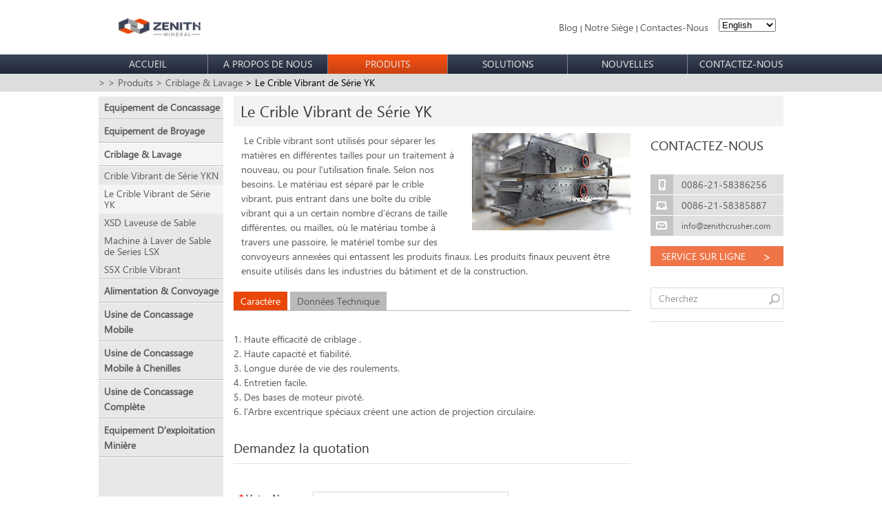

--- FILE ---
content_type: text/html
request_url: https://fr.zenithcrusher.com/products/criblage-lavage/crible-vibrant.html
body_size: 7461
content:
<!DOCTYPE html PUBLIC "-//W3C//DTD XHTML 1.0 Transitional//EN" "//www.w3.org/TR/xhtml1/DTD/xhtml1-transitional.dtd">
<html xmlns="//www.w3.org/1999/xhtml">
<head>
<script type="text/javascript">
/* wapurl="//m.zenithcrusher.com/";if(window.location.toString().indexOf('pref=padindex')!=-1){}else{if(/AppleWebKit.*Mobile/i.test(navigator.userAgent)||(/MIDP|SymbianOS|NOKIA|SAMSUNG|LG|NEC|TCL|Alcatel|BIRD|DBTEL|Dopod|PHILIPS|HAIER|LENOVO|MOT-|Nokia|SonyEricsson|SIE-|Amoi|ZTE/.test(navigator.userAgent))){if(window.location.href.indexOf("?mobile")<0){try{if(/Android|Windows Phone|webOS|iPhone|iPod|BlackBerry/i.test(navigator.userAgent)){window.location.href=wapurl}else if(/iPad/i.test(navigator.userAgent)){window.location.href=wapurl}else{window.location.href=wapurl}}catch(e){}}}} */
</script>
<!-- Google Tag Manager -->
<script>(function(w,d,s,l,i){w[l]=w[l]||[];w[l].push({'gtm.start':
new Date().getTime(),event:'gtm.js'});var f=d.getElementsByTagName(s)[0],
j=d.createElement(s),dl=l!='dataLayer'?'&l='+l:'';j.async=true;j.src=
'https://www.googletagmanager.com/gtm.js?id='+i+dl;f.parentNode.insertBefore(j,f);
})(window,document,'script','dataLayer','GTM-558LWD9');</script>
<!-- End Google Tag Manager -->

<!--[if lte IE 6]>
<script type="text/javascript">
window.location.href="//ie.zenithcrusher.com/";
</script>
<![endif]-->

<!--[if !IE]><!--> 
<link href="/d/file/css/common.css" rel="stylesheet" type="text/css" />
<!--<![endif]-->

<!--[if gte IE 9]>
<link href="/d/file/css/common.css" rel="stylesheet" type="text/css" />
<![endif]-->

<!--[if lte IE 8]>
<link href="/d/file/css/ie.css" rel="stylesheet" type="text/css" />
<![endif]-->
<meta http-equiv="Content-Type" content="text/html; charset=utf-8" />
<meta name="viewport" content="width=device-width, initial-scale=1.0, user-scalable=no">
<meta name="referrer" content="no-referrer-when-downgrade">
<link rel="apple-touch-icon" href="/d/file/images/head-footer/ico57x57.png" />
<link rel="apple-touch-icon" sizes="72x72" href="/d/file/images/head-footer/ico72x72.png" />
<link rel="apple-touch-icon" sizes="114x114" href="/d/file/images/head-footer/ico114x114.png" />
<link rel="apple-touch-icon" sizes="144x144" href="/d/file/images/head-footer/ico144x144.png" />
<script src="/d/file/js/jquery-1.11.3.min.js"></script>
    <!-- dmt start -->
    <script type="text/javascript" src="//www.zenithcrusher.com/js/zoos_trace.js"></script>
    <script type="text/javascript" src="//www.zenithcrusher.com/js/dmt_js_sdk.min.js"></script>
    <script type="text/javascript" src="//www.zenithcrusher.com/js/virtualid.js"></script>
    <script type="text/javascript" src="//www.zenithcrusher.com/js/wechat_trace.js"></script> 
    <!-- dmt end -->
<title>Le Crible Vibrant de Série YK</title>
<meta name="keywords" content="" />
<meta name="description" content="" />
<link rel="stylesheet" type="text/css" href="/d/file/css/colorbox.css">
<style type="text/css">#rightform{display:none}</style>
</head>

<body>
<!-- Google Tag Manager (noscript) -->
<noscript><iframe src="https://www.googletagmanager.com/ns.html?id=GTM-558LWD9"
height="0" width="0" style="display:none;visibility:hidden"></iframe></noscript>
<!-- End Google Tag Manager (noscript) -->

<div id="topLocation" class="topLocation">
  <div class="topLocIn" id="topLocIn">

  </div>
  <div class="clear"></div>
</div>

<div id="top" class="top">

      <div class="topLeft"><a href="/"><img src="/d/file/images/head-footer/logo.jpg" /></a></div>
      <div class="topRightIco" id="topRightIco"><img src="/d/file/images/head-footer/topRightIco.png" width="15" height="25" /></div>
      
      <div class="topRight" id="topRight">
        <div class="location"><a href="/blog/" target="_blank">Blog</a> <span style="font-size:10px">|</span> <a href="/contact/our-location.html" target="_blank">Notre Siège</a> <span style="font-size:10px">|</span> <a href="/contact/">Contactes-Nous</a></div>
        <div class="websites" id="changeLan">

</div>
      </div>

  <div class="clear"></div>
</div>
<div class="navigation" id="navgation">
  <div class="navigationLeft">MENU DE NAVIGATION</div>
  <div class="navigationRight"><img src="/d/file/images/head-footer/navIco.png" width="23" height="28" id="nav" /></div>
</div>

<div id="menu" class="menu">
  <div class="menuin">
      <ul>
        <li><a href="/">ACCUEIL</a></li>
        <li class=""><a href="/about/">A PROPOS DE NOUS</a></li>
        <li class="menuin-cur"><a href="/products/">PRODUITS</a></li>
        <li class=""><a href="/solutions/">SOLUTIONS</a></li>
         <li class=" "><a href="/news/">NOUVELLES</a></li>
        <li class="menuLast "><a href="/contact/">CONTACTEZ-NOUS</a></li>
      </ul>
  </div>
</div>
<div class="menuNav">
  <div class="menuNavin">
        <a href="/"> > </a> 
    <a href="../"> > Produits</a>
    <a href="./"> > Criblage & Lavage</a> 
    > Le Crible Vibrant de Série YK  </div>
</div>

<div class="main">
  <div class="content">
    <div id="conLeft" class="conLeft">
      <ul>
         <li class=""><a href="/products/concasseur/">Equipement de Concassage</a></li>
<div class="second ">
    <ul>        
        
            <li><a href="/products/concasseur/concasseur-a-machoires.html">PE Concasseur à Mâchoires</a></li>
        
            <li><a href="/products/concasseur/concasseur-a-machoires-pew.html">PEW Concasseur à Mâchoires</a></li>
        
            <li><a href="/products/concasseur/concasseur-a-cone-hpt.html">HPT Concasseur à Cône</a></li>
        
            <li><a href="/products/concasseur/concasseur-a-cone-hst.html">HST Concasseur à Cône</a></li>
        
            <li><a href="/products/concasseur/concasseur-a-cone-hydraulique.html">Concasseur à Cône de Série HP (Hydraulique)</a></li>
        
            <li><a href="/products/concasseur/s-concasseur-a-cone.html">S Concasseur à Cône à Ressort</a></li>
        
            <li><a href="/products/concasseur/concasseur-a-percussion-hydraulique.html">PFW Concasseur D’impact</a></li>
        
            <li><a href="/products/concasseur/concasseur-a-percussion.html">PF Concasseur D’impact</a></li>
        
            <li><a href="/products/concasseur/vsi5x.html">B-DR Concasseur à Sable</a></li>
        
            <li><a href="/products/concasseur/machine-de-fabrication-de-sable.html">B Série Concasseur à Sable</a></li>
        
            <li><a href="/products/concasseur/concasseur-a-machoires-c6x.html">C6X Concasseur à Mâchoires</a></li>
        
            <li><a href="/products/concasseur/concasseur-a-percussion-ci5x.html">CI5X Concasseur D’impact</a></li>
        
            <li><a href="/products/concasseur/concasseur-a-sable-vsi6x.html">VSI6X Concasseur à Sable</a></li>
           
    </ul>
</div><li class=""><a href="/products/moulin/">Equipement de Broyage</a></li>
<div class="second ">
    <ul>        
        
            <li><a href="/products/moulin/moulin-en-trapeze-mtw.html">MTW Moulin Trapèze</a></li>
        
            <li><a href="/products/moulin/moulin-en-trapeze-mtm.html">MTM Moulin Trapèze</a></li>
        
            <li><a href="/products/moulin/moulin-ultra-fin-xzm.html">XZM Moulin Ultrafine</a></li>
        
            <li><a href="/products/moulin/moulin-ultra-fin-mtm130x.html">MTM130X Moulin Ultra-fin Renforcé</a></li>
        
            <li><a href="/products/moulin/moulin-de-broyage-vertical-lum.html">Moulin Vertical Ultrafin</a></li>
        
            <li><a href="/products/moulin/moulin-de-broyage-vertical-lm.html">Moulin à Broyer Vertical</a></li>
        
            <li><a href="/products/moulin/concasseur-a-marteaux.html">Moulin à Marteaux</a></li>
        
            <li><a href="/products/moulin/moulin-a-baton.html">Moulin à Bâton</a></li>
        
            <li><a href="/products/moulin/moulin-a-ciment.html">Moulin à Ciment</a></li>
        
            <li><a href="/products/moulin/moulin-a-materiau-brut.html">Moulin à Matériau Brut</a></li>
        
            <li><a href="/products/moulin/moulin-a-charbon.html">Moulin à Charbon</a></li>
        
            <li><a href="/products/moulin/mill-a-boulets-de-serie-mq.html">Mill à Boulets de Série MQ</a></li>
        
            <li><a href="/products/moulin/moulin-raymond.html">Moulin Raymond</a></li>
        
            <li><a href="/products/moulin/moulin-a-boulets.html">Moulin à Boulets</a></li>
        
            <li><a href="/products/moulin/machine-de-revetement.html">Machine de Revêtement</a></li>
           
    </ul>
</div><li class=""><a href="/products/criblage-lavage/">Criblage &amp; Lavage</a></li>
<div class="second ">
    <ul>        
        
            <li><a href="/products/criblage-lavage/crible-vibrant-ykn.html">Crible Vibrant de Série YKN</a></li>
        
            <li><a href="/products/criblage-lavage/crible-vibrant.html">Le Crible Vibrant de Série YK</a></li>
        
            <li><a href="/products/criblage-lavage/machine-a-laver-de-sable-XSD.html">XSD Laveuse de Sable</a></li>
        
            <li><a href="/products/criblage-lavage/machine-a-laver-de-sable-LSX.html">Machine à Laver de Sable de Series LSX</a></li>
        
            <li><a href="/products/criblage-lavage/crible-vibrant-s5x.html">S5X Crible Vibrant</a></li>
           
    </ul>
</div><li class=""><a href="/products/alimentation-transport/">Alimentation &amp; Convoyage</a></li>
<div class="second ">
    <ul>        
        
            <li><a href="/products/alimentation-transport/alimentateur-vibrant-bwz.html">Alimentateur de Plaque Lourd de Série BWZ</a></li>
        
            <li><a href="/products/alimentation-transport/alimentateur-vibrant.html">GZD Série Alimentateur Vibrant</a></li>
        
            <li><a href="/products/alimentation-transport/convoyeur-a-bande.html">Convoyeur à Bande</a></li>
           
    </ul>
</div><li class=""><a href="/products/station-de-concassage-mobile/">Usine de Concassage Mobile </a></li>
<div class="second ">
    <ul>        
        
            <li><a href="/products/station-de-concassage-mobile/concasseur-a-machoires-mobile.html">Station Mobile de Concassage à Mâchoires de Série Y</a></li>
        
            <li><a href="/products/station-de-concassage-mobile/concasseur-a-impact-mobile.html">Station Mobile de Concassage à Impact de Série Y</a></li>
        
            <li><a href="/products/station-de-concassage-mobile/concasseur-a-cone-mobile.html">Station Mobile de Concassage à Cône de Série Y</a></li>
        
            <li><a href="/products/station-de-concassage-mobile/concasseur-mobile-combine.html">Station Mobile de Concassage Combinée de Y Series</a></li>
        
            <li><a href="/products/station-de-concassage-mobile/k3-usine-de-criblage-mobile.html">K3 Usine de Criblage Mobile</a></li>
        
            <li><a href="/products/station-de-concassage-mobile/nk-concasseur-mobile.html">NK Concasseur Mobile</a></li>
           
    </ul>
</div><li class=""><a href="/products/station-mobile-de-concassage-LD/">Usine de Concassage Mobile à Chenilles</a></li>
<div class="second ">
    <ul>        
        
            <li><a href="/products/station-mobile-de-concassage-LD/station-mobile-de-concassage-jaw.html">Station Mobile de Concasseur à Mâchoires à Chenilles de Série LD</a></li>
        
            <li><a href="/products/station-mobile-de-concassage-LD/station-mobile-de-concassage-impact.html">Station Mobile de Concasseur à Percussion à Chenilles de Série LD</a></li>
        
            <li><a href="/products/station-mobile-de-concassage-LD/station-mobile-de-concassage-cone.html">Station Mobile de Concasseur à Cône à Chenilles de Série LD</a></li>
        
            <li><a href="/products/station-mobile-de-concassage-LD/station-mobile-de-concassage-screen.html">Station Mobile de Criblage à Chenilles de Série LD</a></li>
        
            <li><a href="/products/station-mobile-de-concassage-LD/ld-concasseur-mobile-sur-chenilles.html">LD Concasseur Mobile sur Chenilles</a></li>
           
    </ul>
</div><li class=""><a href="/products/installation-de-concassage-complete/">Usine de Concassage Complète</a></li>
<div class="second ">
    <ul>        
        
            <li><a href="/products/installation-de-concassage-complete/100t.html">(80T/H---120T/H)  Roche Mi-Dure</a></li>
        
            <li><a href="/products/installation-de-concassage-complete/100t-2.html">(80TH---120TH) Roche Dure</a></li>
        
            <li><a href="/products/installation-de-concassage-complete/150-200t-11.html">(150T/H---200T/H)  Roche Mi-Dure</a></li>
        
            <li><a href="/products/installation-de-concassage-complete/150-200t-22.html">(150T/H---200T/H)  Roche Dure</a></li>
        
            <li><a href="/products/installation-de-concassage-complete/150-200t-22.html">(150T/H---200T/H)  Roche Dure</a></li>
        
            <li><a href="/products/installation-de-concassage-complete/250-300t-11.html">(250T/H---300T/H)  Roche Mi-Dure</a></li>
        
            <li><a href="/products/installation-de-concassage-complete/250-300t-22.html">(250T/H---300T/H)  Roche Dure</a></li>
        
            <li><a href="/products/installation-de-concassage-complete/500-600t.html">(500T/H---600T/H)   Roche Mi-Dure | Roche Dure</a></li>
        
            <li><a href="/products/installation-de-concassage-complete/installation-de-fabrication-sable.html">L’installation de Fabrication de Sable</a></li>
           
    </ul>
</div><li class=""><a href="/products/equipements-de-enrichissement/">Equipement D'exploitation Minière</a></li>
<div class="second ">
    <ul>        
        
            <li><a href="/products/equipements-de-enrichissement/classificateur-spirale-fl.html">Classificateur Spirale de Série FL</a></li>
        
            <li><a href="/products/equipements-de-enrichissement/le-cyclone-hydraulique-fx.html">Le Cyclone Hydraulique de Série FX</a></li>
        
            <li><a href="/products/equipements-de-enrichissement/separateur-magnetique-zgt.html">Le Séparateur Magnétique à Gradient Élevé de Série ZGT</a></li>
        
            <li><a href="/products/equipements-de-enrichissement/separateur-magnetique-ctl.html">Le Séparateur Magnétique à Sec de Series CTL</a></li>
        
            <li><a href="/products/equipements-de-enrichissement/separateur-magnetique-ct.html">Le Séparateur Magnétique à Humide de Série CT</a></li>
        
            <li><a href="/products/equipements-de-enrichissement/machine-de-flotation-bf.html">Machine de Flotation de Série BF</a></li>
        
            <li><a href="/products/equipements-de-enrichissement/cellule-de-flottation-sf.html">Cellule de Flottation de Série SF</a></li>
        
            <li><a href="/products/equipements-de-enrichissement/machine-de-flotation-xcfkyf.html">La Machine de Flottation de Férie XCF / KYF</a></li>
        
            <li><a href="/products/equipements-de-enrichissement/epaississant-gx.html">L’Agent d’épaississant  à Haute Efficacité de Série GX</a></li>
        
            <li><a href="/products/equipements-de-enrichissement/epaississant-ng.html">Epaississant de Traction Périphérique de Série NG</a></li>
        
            <li><a href="/products/equipements-de-enrichissement/epaississant-nz.html">L’épaississant d’entraînement Central de Série NZ</a></li>
        
            <li><a href="/products/equipements-de-enrichissement/filtre-gym.html">Filtre à Vide Magnétique Permanent de Série GYM</a></li>
        
            <li><a href="/products/equipements-de-enrichissement/filtre-xamy.html">Filtre de Série XAMY</a></li>
        
            <li><a href="/products/equipements-de-enrichissement/filtre-zdu.html">Le Filtre à Vide de La Courroie de Série ZDU</a></li>
        
            <li><a href="/products/equipements-de-enrichissement/filtre-zpg.html">Le Disque Filtrant à Vide de Série ZPG</a></li>
        
            <li><a href="/products/equipements-de-enrichissement/goulotte-en-spirale-ll.html">La Goulotte en Spirale de Série LL</a></li>
        
            <li><a href="/products/equipements-de-enrichissement/machine-de-jig-jt.html">Machine de Jig d’ondulation à Dents de Scie</a></li>
        
            <li><a href="/products/equipements-de-enrichissement/table-vibrante-6s.html">La Table Vibrante de Série 6S</a></li>
        
            <li><a href="/products/equipements-de-enrichissement/reservor-de-lixiviation-sj.html">Réservor de Lixiviation à Double-impelleur de Series SJ</a></li>
        
            <li><a href="/products/equipements-de-enrichissement/unite-de-desorption-et-electrolyse.html">Unité de Désorption et Électrolyse</a></li>
           
    </ul>
</div>         <li class="conLeftLast"> </li>
</ul>
    </div>
    <div id="conRight" class="conRight">
      <div class="topSelect">
          <select onchange="location.href=this.options[this.selectedIndex].value;"  id="topSelect">

          </select>
      </div>
      <div class="conRightTop">
        <div class="conRightTopin">
          <h1>Le Crible Vibrant de Série YK</h1>

        </div>
      </div>
      <div class="conRightMain">
        <div class="mainBox">
          
          <div class="proAbout">
            
            <div class="proPic" id="proPic"><a href="/d/file/images/gallery/products/Vibrating-Screen/pictures/1.jpg" class="imgbox"><img src="/d/file/images/products/screening-washing/vibrating-screen.gif" /></a></div>
            <script type="text/javascript">
              var proPic = document.getElementById("proPic")
              var oUrl = proPic.firstChild.getAttribute("href")
              var imgUrl = oUrl.slice(0,-5)     
              for(var i=2; i<=6; i++){
                var oA = document.createElement("a")
                oA.setAttribute('href', imgUrl+i+".jpg");
                oA.setAttribute("class","imgbox")
                proPic.appendChild(oA) 
              }
            </script>
            <div class="proText"><p>&nbsp;Le Crible vibrant sont utilis&eacute;s pour s&eacute;parer les mati&egrave;res en diff&eacute;rentes tailles pour un traitement &agrave; nouveau, ou pour l&rsquo;utilisation finale. Selon nos besoins. Le mat&eacute;riau est s&eacute;par&eacute; par le crible vibrant, puis entrant dans une bo&icirc;te du crible vibrant qui a un certain nombre d&rsquo;&eacute;crans de taille diff&eacute;rentes, ou mailles, o&ugrave; le mat&eacute;riau tombe &agrave; travers une passoire, le mat&eacute;riel tombe sur des convoyeurs annex&eacute;es qui entassent les produits finaux. Les produits finaux peuvent &ecirc;tre ensuite utilis&eacute;s dans les industries du b&acirc;timent et de la construction.</p></div>
            <div class="clear"></div>
          </div>
          
          <div class="proInfo">
            <div class="changeMenu">
              <ul>
                <li id="one1" onclick="setTab('one',1,2)" class="hover">Caractère</li>
                <li id="one2" onclick="setTab('one',2,2)">Données Technique</li>
              </ul>
            </div>
              
            <div class="changeInfo">
               <div class="eachInfo" id="proInfo_1">
                  <p>1. Haute efficacit&eacute; de criblage .<br />2. Haute capacit&eacute; et fiabilit&eacute;.<br />3. Longue dur&eacute;e de vie des roulements.<br />4. Entretien facile.<br />5. Des bases de moteur pivot&eacute;.<br />6. l&rsquo;Arbre excentrique sp&eacute;ciaux cr&eacute;ent une action de projection circulaire.</p>                </div>
                <div class="eachInfo" id="proInfo_2" style="display:none">
<div id="parameter" sid="7" pid="screen" lid="fr" cid="zenith"></div><script type="text/javascript" src="//js.sbmchina.com/xhr/xhr.js"></script>
                </div>

            </div>
              
          </div>

          <div class="proForm">
  <h2>Demandez la quotation</h2>
  <form action="//inquiry.zenithcrusher.com/updata_ppc.php" method="post" name="form" id="proForm" onSubmit="return checkForm();">
    <div><label><font color="#FF0000">*</font> Votre Nom </label><input name="name" type="text" id="name" /></div>
    <div><label><font color="#FF0000">*</font> Votre Email </label><input name="email" type="text" id="email" /></div>
    <!-- <div><label><font color="#FF0000">*</font> Pays </label><input type="text" name="country" id="country"/></div> -->
    <div><label>Tél </label><input name="phone" type="text" id="tel"/></div>
    <div><label>Autres Contacts</label>
    <select name="imtype" type="text" id="imtype">
      <option value="skype" selected="selected">skype</option>
      <option value="viber">viber</option>
      <option value="whatsapp">whatsapp</option>
      <option value="wechat">wechat</option>
      <option value="line">line</option>
    </select>
    <input name="imvalue" type="text" id="imvalue" value="Entrez votre identifiant de compte" onfocus="if(value=='Entrez votre identifiant de compte') {value=''; this.style.color='black'} " onblur="if(value=='') {value='Entrez votre identifiant de compte'; this.style.color='#999999'}"></div>
    <div style="height:3px; clear:both;"></div>
    <div><label><font color="#FF0000">*</font> Application </label>
            <p>
      <input type="checkbox" name="application[]" value="For Construction" id="construction">Pour Construction(comme béton, autoroute, chemin de fer, brique, bâtiment, etc.)
            </p>
    </div>
    <div><label class="nbsp">&nbsp;</label>
      <p>
      <input type="checkbox" name="application[]" value="For Mining" id="mining">Pour d'exploitation Minière ( comme or, cuivre, enrichissement de minerai de fer ou enrichissement  non métalliques)
      </p>
    </div>
    <div><label class="nbsp">&nbsp;</label>
      <p>
      <input type="checkbox" name="application[]" value="For Powder Making" id="powder-making">Pour la Fabrication de Poudre (GCC, industrie de la chaux, désulfuration, fabrication de papier, industrie céramique, etc.)
      </p>
    <div style="height:3px; clear:both;"></div>
    </div>
    <div><label>Équipement</label>
      <p>
          <input type="checkbox" name="products[]" value="Crusher">      Concasseur
          <input type="checkbox" name="products[]" value="Ball Mill">      Broyeur à Boulets
          <input type="checkbox" name="products[]" value="Other Mills">      Autres Broyeurs
          <input type="checkbox" name="products[]" value="Feeder">     Alimentateur Vibrant
          <input type="checkbox" name="products[]" value="Conveyor">     Convoyeur
          <input type="checkbox" name="products[]" value="Screen">     Crible
          <input type="checkbox" name="products[]" value="Beneficiation"> Équipements d'Enrichissement
      </p>
    </div>
    <div style="height:3px; clear:both;"></div>
        <div><label><font color="#FF0000">*</font>Exigences en Détail :</label><textarea name="content" cols="45" rows="6" id="formMsg"></textarea></div>
        <div><label class="nbsp">&nbsp;</label><input name="submit" type="submit" id="submit3" value=" Envoyez le Message " onclick="_gaq.push(['_trackEvent','Feedback','submit','www']);"/></div>
  </form>

</div>  
          <div class="botContact">
            <p>E-Mail:  <a href="/cdn-cgi/l/email-protection#d3babdb5bc93a9b6bdbaa7bbb0a1a6a0bbb6a1fdb0bcbe"><span class="__cf_email__" data-cfemail="264f484049665c43484f524e455453554e43540845494b">[email&#160;protected]</span></a></p>
            
          </div>
        </div>

        <div class="sideBar">
          <div class="sideBarin">
           <div class="sideContact">
              <h2>CONTACTEZ-NOUS</h2>
              
            </div>
           <form action="//inquiry.zenithcrusher.com/updata_ppc.php" method="post" name="form" id="rightform" style="margin-top:0;" onSubmit="return checkForm();">
    <p>Remplissez ce formulaire ou cliquez sur le service en ligne, toutes les questions seront répondues.</p>
    <div><input name="name" type="text" id="name" style="width:100%;height:20px;margin:6px 0;border:1px solid #d7d9d8;padding-left:3px" placeholder="Votre Nom"/></div>
    <div><input name="email" type="text" id="email" style="width:100%;height:20px;margin:6px 0;border:1px solid #d7d9d8;padding-left:3px" placeholder="Votre Email "/></div>
    <!-- <div><input type="text" name="country" id="country" style="width:100%;height:20px;margin:6px 0;border:1px solid #d7d9d8;padding-left:3px" placeholder="Pays"/></div> -->
   
    <div style="height:3px; clear:both;"></div>
    
    <div>
          <select name="products[]" style="width:100%;height:20px;margin:6px 0;border:1px solid #d7d9d8;padding-left:3px;color:#777" onclick="this.style.color='#333'">
            <option value="Crushing Equipment" selected="selected">Sélectionnez le produit </option>
            <option value="Jaw Crusher">Concasseur à mâchoires</option>
            <option value="Cone Crusher">Concasseur à cône</option>
            <option value="Impact Crusher">Concasseur à Percussion</option>
            <option value="Grinding Mill">Moulin </option>
            <option value="Vibrating Screen">Crible Vibrant</option>
            <option value="Vibrating Feeder">Alimentateur vibrant</option>
            <option value="Washing Machine">Machine à laver</option>
            <option value="Beneficiation">L'équipement d'enrichissement</option>
            <option value="Mobile Crushing Plant">La station mobile de concassage </option>
            <option value="Other Equipment">Autres </option>
          </select>
    </div>
    <div style="height:3px; clear:both;"></div>
        <div><textarea name="content" style="width:100%;height:70px;border:1px solid #d7d9d8;margin:6px 0;;padding-left:3px" id="formMsg" placeholder="Demander"></textarea></div>
        <div><input name="submit" type="submit" id="submit3" value=" Envoyez le Message " style="border:1px solid #d7d9d8;margin:6px 0;padding:0 3px;" onclick="_gaq.push(['_trackEvent','Feedback','submit','www']);"/></div>
<br /><br />
</form>
<!--[if lt IE 8]>
<script type="text/javascript">
var input = document.getElementsByTagName("input");
for(i=0;i<input.length;i++){
  (function(inp){
    var place = inp.getAttribute("placeholder");
    inp.value=place;
    inp.onfocus=function(){if(this.value==place){this.value=""}};
    inp.onblur=function(){if(this.value==""){this.value=place}}
  })(input[i])
}

</script>
<![endif]-->
           <div class="sideContact" style="margin-top:10px;">
                <p class="sideTel sideText">0086-21-58386256</p>
                <p class="sideFax sideText">0086-21-58385887</p>
                <p class="sideMail sideText"><a href="/cdn-cgi/l/email-protection#87eee9e1e8c7fde2e9eef3efe4f5f2f4efe2f5a9e4e8ea"><span class="__cf_email__" data-cfemail="523b3c343d1228373c3b263a312027213a37207c313d3f">[email&#160;protected]</span></a></p>
            </div>
            <div class="servOnline" id="servOnline">
              <p>SERVICE SUR LIGNE <span> > </span></p>       
            </div>

            <div class="sideSchBox">
              <form action="/e/search/index.php" method="post" id="sideSchBox"  name="search_js1">
                  <div>
                    <input type="hidden" name="tempid" value="5">
                    <input type="hidden" name="show" value="title">
                    <input type="text" name="keyboard" id="keyboard" value="Cherchez" onfocus="if(value=='Cherchez') {value=''; this.style.color='black'} " onblur="if(value=='') {value='Cherchez'; this.style.color='#999999'}" />
                    <input type="hidden" name="classid" value="59,60,61,62,63,64,65,66" />                    
                    <input type="submit" name="submit" value=" " class="schIco"/>
                  </div>
              </form>
            </div>
            <div class="schbline"></div>

          
          </div>
         
        </div>
      </div>
      
    </div>
    
  </div>
</div>
<div class="clear"></div>
<div id="toTop" class="toTop">
  <div class="toTopImg">
      <a href="#top"><img src="/d/file/images/head-footer/toTop.png" width="30" height="15" /></a>
    </div>
</div>
<div id="footer" class="footer">
  <div class="footerin">
    <div class="footerinLeft">Shanghai Zenith Société © 2000-2024 droit de copie. <a href="/sitemap.xml" target="_blank">sitemap</a></div>
    <div class="footerinRight">
    <!-- <a href="http://www.youtube.com/zenithcrusher" target="_blank"><div class="focus youtube"></div></a> -->
    <a href="https://www.facebook.com/zenithcrusher" target="_blank"><div class="focus facebook"></div></a>
    <a href="https://twitter.com/ShanghaiZenith" target="_blank"><div class="focus twitter"></div></a>
    </div>
  </div>
</div>
<div class="fixed-inquiry">
        <div class="biaodan">
            <a onclick="javascript:document.getElementById('rightform').scrollIntoView();return false;" >Obtenez le Devis</a>
        </div>
        <div class="swt">
            <a onclick="openZoosUrl('chatwin');">Discutez Maintenant</a>
        </div>
    </div>
<script data-cfasync="false" src="/cdn-cgi/scripts/5c5dd728/cloudflare-static/email-decode.min.js"></script><script type="text/javascript" src="/d/file/js/jquery-1.9.1.js"></script>
<script type="text/javascript" src="/d/file/js/jquery.colorbox-min.js"></script>
<script type="text/javascript" src="/d/file/js/common.js"></script>
<!-- Facebook Pixel Code -->
<script>
!function(f,b,e,v,n,t,s){if(f.fbq)return;n=f.fbq=function(){n.callMethod?
n.callMethod.apply(n,arguments):n.queue.push(arguments)};if(!f._fbq)f._fbq=n;
n.push=n;n.loaded=!0;n.version='2.0';n.queue=[];t=b.createElement(e);t.async=!0;
t.src=v;s=b.getElementsByTagName(e)[0];s.parentNode.insertBefore(t,s)}(window,
document,'script','https://connect.facebook.net/en_US/fbevents.js');
fbq('init', '228346980997022'); // Insert your pixel ID here.
fbq('track', 'PageView');
</script>
<noscript><img height="1" width="1" style="display:none"
src="https://www.facebook.com/tr?id=228346980997022&ev=PageView&noscript=1"
/></noscript>
<!-- DO NOT MODIFY -->
<!-- End Facebook Pixel Code -->
<script>
	(function() {
	 	var meta = document.createElement("meta");
	  	meta.name="referrer";
	 	meta.content = "no-referrer-when-downgrade";
	  	var s = document.getElementsByTagName("meta")[0]; 
	  	s.parentNode.insertBefore(meta, s);
	})();
</script>
</body>
</html>

--- FILE ---
content_type: text/html; charset=utf-8
request_url: https://js.sbmchina.com/xhr/parameter_api.php?id=screen&lan=fr&cid=zenith&callback=say
body_size: 269
content:
say('<table class="para_table" id="para_screen" dir="">  <tbody>    <tr>      <td>Modèle</td>      <td>Dimension du pont (mm)</td>      <td>Les ponts</td>      <td>Angle d\'inclinaison du crible (°)</td>      <td>Ouverture maximale du pont supérieur (mm)</td>      <td>Taille maximale d\'alimentation (mm)</td>      <td>Vitesse (r / min)</td>      <td>Double amplitude (mm)</td>      <td>Capacité (t / h)</td>      <td>Puissance (kW)</td>      <td>Dimension globale (mm)</td>    </tr>    <tr>        <td>2Y1237</td>        <td>1200×3700</td>        <td>2</td>        <td>20</td>        <td>3-50</td>        <td>200</td>        <td>970</td>        <td>8</td>        <td>7.5-80</td>        <td>15</td>        <td>4010×2250×2660</td>      </tr>      <tr>        <td>3Y1237</td>        <td>1200×3700</td>        <td>3</td>        <td>20</td>        <td>3-50</td>        <td>200</td>        <td>970</td>        <td>8</td>        <td>7.5-80</td>        <td>15</td>        <td>4010×2250×3140</td>      </tr>      <tr>        <td>2Y1548</td>        <td>1500×4800</td>        <td>2</td>        <td>20</td>        <td>5-50</td>        <td>400</td>        <td>970</td>        <td>8</td>        <td>50-208</td>        <td>15</td>        <td>5120×2590×3060</td>      </tr>      <tr>        <td>3Y1548</td>        <td>1500×4800</td>        <td>3</td>        <td>20</td>        <td>5-50</td>        <td>400</td>        <td>970</td>        <td>8</td>        <td>50-250</td>        <td>15</td>        <td>5120×2590×3540</td>      </tr>      <tr>        <td>2Y1848</td>        <td>1800×4800</td>        <td>2</td>        <td>20</td>        <td>5-80</td>        <td>400</td>        <td>970</td>        <td>8</td>        <td>50-260</td>        <td>18.5</td>        <td>5120×2950×3060</td>      </tr>      <tr>        <td>3Y1848</td>        <td>1800×4800</td>        <td>3</td>        <td>20</td>        <td>5-80</td>        <td>400</td>        <td>970</td>        <td>8</td>        <td>50-300</td>        <td>18.5</td>        <td>5120×2950×3540</td>      </tr>      <tr>        <td>2Y1860</td>        <td>1800×6000</td>        <td>2</td>        <td>20</td>        <td>5-80</td>        <td>400</td>        <td>970</td>        <td>8</td>        <td>50-300</td>        <td>18.5</td>        <td>6260×2950×3480</td>      </tr>      <tr>        <td>3Y1860</td>        <td>1800×6000</td>        <td>3</td>        <td>20</td>        <td>5-80</td>        <td>400</td>        <td>970</td>        <td>8</td>        <td>50-350</td>        <td>22</td>        <td>6260×2990×3960</td>      </tr>      <tr>        <td>2Y2160</td>        <td>2100×6000</td>        <td>2</td>        <td>20</td>        <td>5-150</td>        <td>400</td>        <td>730</td>        <td>6-8</td>        <td>100-500</td>        <td>22</td>        <td>6270×3410×3670</td>      </tr>      <tr>        <td>3Y2160</td>        <td>2100×6000</td>        <td>3</td>        <td>20</td>        <td>5-150</td>        <td>400</td>        <td>730</td>        <td>6-8</td>        <td>100-500</td>        <td>30</td>        <td>6270×3470×4100</td>      </tr>      <tr>        <td>2Y2460</td>        <td>2400×6000</td>        <td>2</td>        <td>20</td>        <td>5-150</td>        <td>400</td>        <td>730</td>        <td>6-8</td>        <td>150-700</td>        <td>37</td>        <td>6270×3770×3610</td>      </tr>      <tr>        <td>3Y2460</td>        <td>2400×6000</td>        <td>3</td>        <td>20</td>        <td>5-150</td>        <td>400</td>        <td>730</td>        <td>6-8</td>        <td>150-700</td>        <td>37</td>        <td>6270×3790×4100</td>      </tr>  </tbody></table>');


--- FILE ---
content_type: text/css
request_url: https://fr.zenithcrusher.com/d/file/css/common.css
body_size: 12271
content:
@charset "utf-8";
/* base begin */
@font-face {
	font-family:'wf_segoe-ui_normal';
	src:url('fonts/latest.eot');
	src:local("Segoe UI"),local("Segoe"),local("Segoe WP"),url('fonts/latest.eot?#iefix') format('embedded-opentype'),url('fonts/latest.woff') format('woff'),url('fonts/latest.ttf') format('truetype'),url('fonts/latest.svg#web') format('svg');
}

html,body,div,span,h1,h2,h3,h4,h5,h6,p,a,img,strong,b,u,i,dl,dt,dd,ol,ul,li,form,label,menu,nav,input,textarea,blockquote{ margin:0; padding:0; border:0; font-family: wf_segoe-ui_normal; /* font-family: segoe_uibold, Tahoma , Verdana , Arial , sans-serif;*/  font-size:14px;}
#LRfloater1 td,#LRfloater1 tr{font-size:16px !important;}
ol,ul {	list-style:none}
a{ text-decoration:none; color:#5b5b5b;}
a:hover{color:#e94609;}
p{ line-height:21px;}
.clear{ clear:both;}
.clearfix:after{display:block;clear:both;content:"";visibility:hidden;height:0;}
.hidden{display:none;}
.fl{ float: left;}
.fr{ float: right;}
.tl{ text-align: left;}
.tc{ text-align: center;}
.tr{ text-align: right;}
.w85{ width: 84.7%}
.w100{ width: 100%;}
.mt10{ margin-top: 10px;}
.mt15{ margin-top: 15px;}
.mt20{ margin-top: 20px;}
.mb15{ margin-bottom: 15px;}
.mb20{ margin-bottom: 20px;}
.pt10{ padding-top: 10px;}
.pb10{ padding-bottom: 10px;}
.pt15{ padding-top: 15px;}
.pt20{ padding-top: 20px;}
.bd{border: 1px solid #d7d9d8;}
.bdt{border-top:1px solid #e0e0e0;}
body{ min-width:320px;}
/* base end */

/*head-footer.css begin*/
h1,h1 a{ font-size:22px; line-height:24px;}
h2,h2 a{ font-size:19px; margin-bottom:5px; }
h3,h3 a{ font-size:16px;}
h1,h1 a,h2,h2 a,h3,h3 a{ color:#373737; font-weight:normal;}
h1 + p{ margin-top:5px;}
.raymond h2 {
    font-size: 17px;
    margin: 15px 0 10px 0;
}

.raymond p {
    margin-bottom: 10px;
}
.raymond .r-img{margin: 10px 0 10px 10px; float: right;}
.raymond .r-img{margin: 10px 10px 10px 0px; float: left;}
.topLocation{ width:100%; padding: 8px 0; height:15px; line-height:15px; background-color:#293649;  display:none;}
.topLocIn{ width:300px; margin:0 auto; color:#ffffff;}
.topLocIn a{color:#ffffff;}

.indexTop{ max-width:1440px; height:79px; margin:auto; position:relative;}
.indexTopLeft{width:154px; float:left;  margin-top:20px; margin-left: 6.4%;}
.indexTopLeft img{ width:100%; min-width:100px;}
.indexTopRight{ float:right;  margin-top:30px; margin-right: 6.4%;}

.top{ max-width:1024px; height:79px; margin:auto; position:relative;}
.topLeft{ width:154px; float:left;  margin-top:20px; margin-left:2.5%;}
.topLeft img{ width:100%; min-width:100px;}
.topRightIco{ position:absolute; top:0; right:28px; display:none; cursor:pointer}
.topRight{ float:right;  margin-top:30px; margin-right:2.5%;}
.location{ float:left;}
.websites{ float:left; margin-top: -3px;  margin-left:15px; }

.navigation{ height:28px; background:url(../images/head-footer/nav_1.gif) repeat-x; width:100%; display:none;}
.navigationLeft{ float:left; line-height:28px; color:#ffffff; margin-left:14px;}
.navigationRight{ float:right; margin-right:15px;}

.indexMenu{ width:100%; height:28px; background:url(../images/head-footer/nav_1.gif) repeat-x;}
.indexMenuin{ max-width: 1440px; margin: auto;}
.indexMenu ul li{ float:left; line-height:28px; width:17%; text-align:center; }
.indexMenu ul li a{ border-right:1px solid #7e8693; color:#e8e8e8; display:block}
.indexMenu ul li.menuLast{ width:15%}
.indexMenu ul li.menuLast a{ border-right:none}
.indexMenu ul li:hover{ background:url(../images/head-footer/nav_2.gif) repeat-x;}
.indexMenu .menuin-cur{background:url(../images/head-footer/nav_2.gif) repeat-x;}

.menu{  width:100%; height:28px;  background:url(../images/head-footer/nav_1.gif) repeat-x;}
.menuin{ margin:auto; max-width:1024px;}
.menu ul li{ float:left; line-height:28px; width:17%; text-align:center;}
.menu ul li a{ border-right:1px solid #7e8693; color:#e8e8e8; display:block}
.menu ul li.menuLast{ width:15%}
.menu ul li.menuLast a{ border-right:none}
.menu ul li:hover{ background:url(../images/head-footer/nav_2.gif) repeat-x;}
.menu .menuin-cur{background:url(../images/head-footer/nav_2.gif) repeat-x;}

.indextoTop{ width:100%; display:none; background-color:#f3f3f3;}
.toTop{ width:100%; display:none;}
.toTopImg{ width:30px; margin:auto; }

.indexfooter{width:100%; height:58px; border-top:1px solid #c8c8c8; }
.footer{ width:100%; height:58px; border-top:1px solid #c8c8c8; margin-top: 50px;}
.indexfooterin{ max-width:1440px; margin:auto;}
.indexfooterin .footerinLeft{ margin-left: 6.4%;}
.indexfooterin .footerinRight { margin-right: 6.4%;}

.footerin{ max-width:1024px; margin:auto;}
.footerinLeft{ float:left; margin-left:1.5%; margin-top:20px;}
.footerinRight{ float:right; margin-right:1.5%;}

.focus{float:left; width:24px; height:24px; margin:17px 5px 0 5px; background:url(../images/head-footer/csg.png); cursor:pointer}
.youtube{ background-position: 0 0;}
.youtube:hover{ background-position: -132px 0;}
.facebook{ background-position: -44px 0; }
.facebook:hover{ background-position: -176px 0;}
.twitter{background-position: -88px 0;}
.twitter:hover{background-position: -220px 0;}

.link{ float:left; margin-left:10px; margin-top:20px;}
/*head-footer.css end*/


/*common head, bottom, sidebar begin*/
.menuNav{ width:100%; height:26px; background-color:#dddddd;}
.menuNavin{ max-width:1024px; height:26px; margin:auto; line-height:26px; padding-left:30px;}

.topSelect{ display:none; width:96%; border:5px solid #a9a9a9; margin-bottom:10px; height:22px;}
.topSelect select{ border:none; width:100%;}

.main{ width:100%; margin-top:6px;}
.content{ max-width:1024px; margin:auto}
.conLeft{ width:17.6%; float:left; background-color:#e8e8e8; margin-left:1.5%;}
.conLeft ul li{ border-bottom:1px solid #bcbcbc; border-top:1px solid #ffffff; padding:5px 0 5px 8px;} 
.conLeft ul li:hover{ background-color:#f4f4f4; cursor:pointer;}
.curLi{background-color:#f4f4f4;}
.conLeft ul li.conLeftLast{ border-bottom:none; padding:0;}
.conLeft ul li a{color:#5b5b5b; line-height:22px; display:block; font-weight: bold;}

.second{ border-bottom:1px solid #bcbcbc; border-top:1px solid #ffffff; display:none}
.second ul li{ border:none;  padding:5px 0 5px 8px; font-weight:normal;}
.second ul li a{ line-height:16px; font-weight: normal;}
.second .pro_active{ background-color:#f4f4f4;}
.lis_cur{ display:block}

.conRight{ float:left; width:77.9%; margin-left:1.5%; margin-right:1.5%; color:#5b5b5b;}
.conRightTop{ width:100%; background-color:#f3f3f3;}
.conRightTopin{ padding:10px;}
.conRightTop h2{ font-size:20px; font-weight:normal}
.conRightMain{margin-top:10px;}
.mainBox{ float:left; width:72.2%; }
.mainBox p img{ max-width: 100%; margin: 10px 0;}
.conRightBanner{ width:100%;}
.conRightBanner img{ width:100%;}
.eachBox{ border-bottom:1px solid #e0e0e0; overflow:hidden; clear:both; padding-bottom:20px; margin-top:30px;}
.eachBox:last-child{ border: none; padding-bottom:0;}
.eachBoxImg{ float:left;  width:19%;  }
.eachBoxImg img{  width:100%; margin-top:5px;}
/*.eachBox img{float: left; width: 19%; margin-right: 2%}*/
.eachBoxText{ float:left; width:78.4%; margin-left:2.6%;}
.learnMore{ background:url(../images/head-footer/more_bg.jpg) left center no-repeat; padding-left:15px;}
.learnMore a{color:#e94609;}

.sideBar{ float:left; width:26%; margin-left:1.8%; min-height: 430px;}
.sideBarin{ padding-left:7%; }
.sideContact{ padding-bottom:15px; margin-top:5px;}
.sideText{height: 29px; line-height: 29px; padding-left: 45px; margin-top: 1px; }
.sideText:hover{ cursor:pointer;}
.sideTel{  background: #e1e1e1 url(../images/head-footer/tel1.jpg) no-repeat; margin-top: 10px}
.sideFax{ background: #e1e1e1 url(../images/head-footer/fax1.jpg) no-repeat;}
.sideMail{  background: #e1e1e1 url(../images/head-footer/email1.jpg) no-repeat;}
.sideTel:hover{  background: #cccccc url(../images/head-footer/tel1_2.jpg) no-repeat;}
.sideFax:hover{ background: #cccccc url(../images/head-footer/fax1_2.jpg) no-repeat;}
.sideMail:hover{  background: #cccccc url(../images/head-footer/email1_2.jpg) no-repeat;}
.sideMail a{ font-size: 12px; }

.servOnline{  width: 100%; background-color: #ef7448; }
.servOnline:hover{ background-color: #e94609}
.servOnline p{ margin-left: 16px; color: #ffffff; height: 29px; line-height: 29px; font-size: 14px; cursor:pointer;}
.servOnline span{ float: right; padding-right: 18px; font-size: 18px;}
.sideSchBox{ margin-top: 31px;}
#sideSchBox{ height: 29px; border: 1px solid #d7d9d8}
#sideSchBox input{ border: none;}
#sideSchBox input[type='text']{ color: #999999; font-size: 14px;  width: 74%; padding-left: 6%; height: 29px; line-height: 29px; float: left;}
#sideSchBox input[type='submit']{ float: right; margin-right: 2%; background-image: url(../images/index/sch.jpg); width: 16px;  height: 29px;  cursor:pointer;}
.schbline{ border-top: 1px solid #d9d9d9; border-bottom: 1px solid #ffffff; margin-top: 18px;}
.specialLink{ }
.specialLink img{ margin-top: 20px; }
.qrCode{ margin: 30px auto 0;  max-width: 120px; }
.qrCode img{ width: 100%;  }
.proForm{ margin-top:10px; }
#proForm{ border-top:1px solid #e0e0e0; padding-top:20px; margin-top:10px;}
#proForm div{margin: 20px 0;}
#proForm div b{ font-weight: normal; display: block; float: left;}
#proForm label{ width: 15%; float: left; font-weight: bold; text-align: right; margin-right: 5%; font-size: 14px;}
#proForm input{width: 49%;height: 25px;border: 1px solid #d7d9d8;}
#proForm input:focus{ border: 1px solid orange;}
#proForm p{ width: 79%; float: left;}
#proForm input[type='checkbox']{ width:15px; height: 12px;}
#proForm textarea{ width:79%; height: 100px; border: 1px solid #d7d9d8;}
#proForm input[type='submit']{ width:135px; height:28px; cursor:pointer; background-color: #293246; color: #ffffff; border-radius: 3px; border: none; margin-top: 10px;}
#proForm input[type='submit']:hover{ background-color: #e94609;}
#proForm #imtype{ width: 26%; padding-left: 5%; height: 25px; float: left;}
#proForm #imvalue{ width: 48%; padding-left: 2%; float: right; color: #999999; }
.fixed-inquiry{ display: none;}

@media screen and (max-width:1024px){
	.menuNavin{ padding-left:23px;}
}

@media screen and (max-width: 940px){
	.sideMail{ display: none;}
}

@media screen and (max-width: 942px){
        #proForm label{ width: 99%; float: none; margin: 5px 0; display: block; text-align: left;}
        #proForm input{ width: 99%; }
}

@media screen and (max-width:768px){
	#lpButDivID-1320914009318{ display: none;}
	.indexTopLeft{ width: 20%;}
	.topLeft{ width:20%;}
	.link{ display:none}
	.conLeft{ width:23.5%; margin-left:2%;}
	.conRight{ width:70.5%; margin-left:2%; margin-right:2%;}
	.mainBox{ width:100%; float:none;}
	
	.sideBar{ width:100%; margin-left:0; float:none; border-top:1px solid #e0e0e0; padding-top:10px; margin-top:20px; min-height: 250px;}
	.sideBarin{ border-left:none; padding-left:0;}
	
	.sideMail{ display: block;}
    .schbline{ display: none;}
	
	.headImg{ width:44.3%;}
	.headAdd{ width:53.5%;}
	
	.inqHead{ margin-left:10px;}

	#proForm p{ width: 99%; float: none;}
	#proForm textarea{ width:99%;}
    #proForm .nbsp{ display: none;}	
    #proForm #imtype{ width: 30%; }
    #proForm #imvalue{ width: 63%; }

    .footerinLeft{ margin-left: 2%;}
	.footerinRight{ margin-right: 2%;}
}

@media screen and (max-width:600px){
	.sideSearch{ width:100%; float:none; border-bottom:1px solid #e0e0e0;}
	#sideSaaechForm input{ width:92%;}
	.sideContact{ width:100%; float:none; border-bottom:1px solid #e0e0e0; margin-left:0}
	.quote{ border-top:none;}
}

@media screen and (max-width:480px){

    .menuNavin{ padding-left:15px;}
	
	.toTop{ display:block; margin-top: 50px;}
	.navigation{ display:block; cursor:pointer}
	.menu{ display:none; height:auto;}
	.menu ul li{ height:28px; width:100%; float:none;  line-height:28px; border-top:1px solid #4c5363; text-align:left;  }
	.menu ul li a{ background:#232b3f url(../images/head-footer/menu_bg.png) 95% center no-repeat; padding-left:14px; color:#ffffff;}
	.menu ul li.menuLast{ width:100%;}
	.menu ul li a:hover{ background:#4c5363 url(../images/head-footer/menu_bg1.png) 95% center no-repeat;}
	.menu .menuin-cur a{ background:#4c5363 url(../images/head-footer/menu_bg1.png) 95% center no-repeat;}
	
	.topLeft{ width:154px; float:none; margin:auto}
	.top{ height: 59px }
	.topLeft img{ margin-top:10px;}
	.topRightIco{ display:block;}
	.topRight{ display:none;}

	.topSelect{ display:block;}
	.conLeft{ display:none;}
	.conRight{ width:94%; margin-left:3%; margin-right:3%;}
	
	.eachBoxImg{ width:24.4%;}
	.eachBoxText{ margin-left:3.3%; width:72.3%;}
	.menuNavin a{ display: none;}

	.footer{ height:75px; line-height:21px; margin-top: 0; margin-bottom: 80px;}
	.footerinLeft{ float:none;  width:280px; margin:15px auto 10px;}
	.footerinRight{ float:none; width:110px; margin:auto}
	.focus{ margin-top:0;}

	.fixed-inquiry{ display: block; position: fixed; width: 100%; bottom: 10px; }
	.fixed-inquiry>div{ float: left; width:46%; margin: 0 2%; text-align: center; height: 40px; line-height: 40px; font-size: 14px; }
	.fixed-inquiry .biaodan{ background-color: #fdece6; }
	.fixed-inquiry .biaodan a{ display: block; }
	.fixed-inquiry .swt{ background-color: #e94508; }
	.fixed-inquiry .swt a{ display: block; color: white; cursor: pointer;}
}

@media screen and (max-width:320px){
	.conRight{ margin-left:4.6%; width:90.8%; margin-right:4.6%;}
	.eachBoxImg{ width:38%;}
	.eachBoxText{ width:57%; margin-left:5%;}
}
/*common head, bottom, sidebar end*/


/* index.html begin */
#focus{width:100%; overflow:hidden;position:relative;color:#fff;margin-top:2px}
			#focus ul li{float:left;position:relative;overflow:hidden}
			#focus ul li img{width:100%}


			#focus ul {
				height: 380px;
				position: absolute;
			}
			#focus ul li div {
				overflow: hidden;
				position: absolute;
			}
			#focus .btnBg {
				bottom: 10px;
				height: 20px;
				left: 0;
				position: absolute;
				width: 1420px;
			}
			#focus .btn {
				bottom: 20px;
				height: 4px;
				padding: 0 13px;
				position: absolute;
				right: 0;
				text-align: center;
				width: 97%;
			}
			#focus .btn span {
				background: none repeat scroll 0 0 #fff;
				cursor: pointer;
				display: inline-block;
				height: 4px;
				margin-left: 10px;
				width: 40px;
			}
			#focus .btn span a {
				background: none repeat scroll 0 0 #fff;
			}
			#focus .btn span a:hover {
				background: none repeat scroll 0 0 #FF9900;
			}
			#focus .btn span.on {
				background: none repeat scroll 0 0 #FF9900;
			}	
                        #focus h1{color:#fff;font-weight:bold;}
			.bannermove{padding:10px;position:absolute;background:#e94609;border:1px #e94609 solid;line-height:18px;}
                        #tleft:hover, #tright:hover{background:#E94609}
                         .bannermove{width:300px;padding-bottom:20px;position:absolute;left:10%;bottom:10%;opacity:0}
                         #focus h1{line-height:30px}
                         .bannermove p{margin-top:10px}
			 #infodown{position:absolute;bottom:0;right:318px;z-index:2000;display:block;line-height:37px;background:#313942;padding:0 1%}
			 #tleft{position:absolute;bottom:0;right:279px;;z-index:2000;background:#fff;z-index:30px;display:block; cursor: pointer;}
			 #tright{position:absolute;bottom:0;right:240px;background:#fff;z-index:2000;display:block; cursor: pointer;}
                         #tleft img , #tright img{padding:7px 12px;width:auto;}
			@media screen and (min-width:800px){
				.bannermove #hidden1,.bannermove #hidden2{display:none}	
				#cantonfair{background:none;border:none}
			}

			@media screen and (max-width:800px) and (min-width:500px){
				 .bannermove{width:200px;height:100%;position:absolute;left:50px;top:0;opacity:0}
				#focus ul li img{width:160%;left:-30%;top:0;position:absolute}
				#tleft{position:absolute;bottom:0;right:238px;z-index:2000;background:#fff;z-index:30px;display:block;}
                                #infodown{display:none;}
				#tright{position:absolute;bottom:0;right:200px;background:#fff;z-index:2000;display:block;}
                                #tleft img,#tright img{padding:4px 7px;width:auto;}
								.bannermove #hidden3{display:none}
			}
			@media screen and (max-width:500px) and (min-width:320px){
				.bannermove{width:100%;height:50px;position:absolute;left:0;bottom:0;opacity:0;}
				#focus ul li img{width:160%;left:-30%;top:-9%;position:absolute}
				#focus .btn{display:none}
                                 #tleft,#tright{display:none}
				 .pre{position:absolute;left:0;bottom:25px;color:#fff;padding:2px 5px;}
				 .next{position:absolute;right:0;bottom:25px;color:#fff;padding:2px 5px;}
				h1{font-size:16px;margin:5px 15px;}
				 #focus p{font-weight:normal;font-size:12px;display:none;}
                                  #infodown{display:none;}
								.bannermove #hidden3{display:none}
			}        


.indexMain{ background-color:#f3f3f3;}
.indexCt{ max-width: 1440px; margin: auto; color:#5b5b5b;  padding: 50px 0 85px 0;}
.ctLeft{ float: left; margin-left: 6.4%; width: 24.3%; }
.ctLeft p{ line-height: 20px;}
.ltstNews{}
.ltstNewsImg{ float: left; width: 29%;}
.ltstNewsCt{ float: left; width: 65.7%; margin-left: 5%;}
.ltstNewsCt strong + p{ margin-top: 5px;}
.ctLeft ul{ margin: 20px 0 5px 0;}
.ctLeft ul li{ line-height: 18px;}
.ctLeft ul span{ float: right;}
.ctMid{ float: left; margin-left: 5.3%; width: 30%;}
.ctMid h2 span{ float: right; margin-top: 6px; display: none;}
.ctMid h2 span img{ margin-left: 10px;}
.threeApp{}
.threeApp .eachApp{ float: left; width: 32.6%; margin-left: 1.1%; }
.threeApp .eachApp:first-child{ margin-left: 0;}
.threeApp .eachApp img{ width: 100%;}

.eachApp{ position: relative; }
.eachApp:last-child{ display: none;}
.eachApp span{ display: none; position:absolute; }
.eachApp:hover{ cursor: pointer; }
.eachApp span{ display: block; left: 0;top: 70%; width: 100%; height: 30%; background-color: #000000; opacity: 0.7;}
.eachApp span p{ color: white; text-align: center;}

.ctMid h3{ margin: 17px 0 10px 0;}
.ctRight{ float: left; margin-left: 4.7%; width: 20.5%;}
.ctRight h2 + p{ margin-top: 8px;}
.readMore{ background:url(../images/index/more_bg.png) left center no-repeat; padding-left:15px; font-style:italic}
.readMore a{color:#e94609;}

@media screen and (max-width: 1010px){
	.eachApp:hover span p{ font-size: 9px;}
	.ctLeft ul span{ display: none;}
}

@media screen and (max-width: 768px){
	.indexTopLeft{ margin-left: 3.4%;}
	.indexTopRight{ margin-right: 3.4%;}

	.indexCt{ padding: 20px 0 50px 0;}
	.ctLeft{ margin-left: 3.4%; padding-bottom: 15px; margin-bottom: 25px; width: 93.2%; border-bottom: 1px solid #d4d4d4;}
	.ltstNewsImg{ width: 14%;}
	.ltstNewsCt{ width: 82.4%; margin-left: 3.6%;}
	.ctLeft ul{ width: 49%;}
	.ctLeft ul span{ display: block;}
	.ctMid{ margin-left: 3.4%; width: 56.3%;}
	.eachApp:hover span p{ font-size: 14px;}
	.ctRight{ margin-left: 4.4%; width: 32.5%;}

	.indexfooterin .footerinLeft{ margin-left: 3.4%;}
	.indexfooterin .footerinRight { margin-right: 3.4%;}

}

@media screen and (max-width: 600px){
	.ctLeft{ margin-left: 4.3%; width: 91.4%;}
	.ltstNewsImg{ width: 18.2%;}
	.ltstNewsCt{ width: 76.6%; margin-left: 5%;}
	.ctLeft ul{ width: 64%;}
	.ctMid{ margin-left: 4.3%; width: 91.4%;  padding-bottom: 15px; margin-bottom: 25px; border-bottom: 1px solid #d4d4d4;}
	.threeApp .eachApp{ width: 25.4%; margin-left: 1.3%;}
	.ctRight{ margin-left: 4.3%; width: 91.4%;}
}
@media screen and (max-width: 480px){
	.indexTopLeft{ width:154px; float:none; margin:auto}
	.indexTopLeft img{ margin-top:20px;}
	.indexTopRightIco{ display:block;}
	.indexTopRight{ display:none;}

	.navigation{ display:block; cursor:pointer}
	.indexMenu{ display:none; height:auto;}
	.indexMenu ul li{ height:28px; width:100%; float:none;  line-height:28px; border-top:1px solid #4c5363; text-align:left;  }
	.indexMenu ul li a{ background:#232b3f url(../images/head-footer/menu_bg.png) 95% center no-repeat; padding-left:14px; color:#ffffff;}
	.indexMenu ul li.menuLast{ width:100%;}
	.indexMenu ul li a:hover{ background:#4c5363 url(../images/head-footer/menu_bg1.png) 95% center no-repeat;}
	.indexMenu .menuin-cur a{ background:#4c5363 url(../images/head-footer/menu_bg1.png) 95% center no-repeat;}

	.ctLeft ul{ width: 90%;}
	.eachApp:hover span p{ font-size: 10px;}

	.indexfooterin .footerinLeft{ float:none;  width:280px; margin:15px auto 10px;}
	.indexfooterin .footerinRight { float:none; width:110px; margin:auto}
}
@media screen and (max-width: 320px){
	.ctLeft{ margin-left: 8.1%; width: 83.7%;}
	.ltstNewsImg{ width: 37.3%;}
	.ltstNewsCt{ width: 52.7%; margin-left: 10%;}
	.ctLeft ul{ width: 100%;}
	.ctMid{ margin-left: 8.1%; width: 83.7%;}
	.ctMid h2 span{ display: block;}
	.eachApp:hover span p{ font-size: 14px;}
	.threeApp{ overflow: hidden; }
	.threeApp .eachApp{ width: 130px; margin-right: 6px; margin-left: 0;}
	.eachApp:last-child{ display: block;}
	#appin{ width: 600px; }
	.ctRight{ margin-left: 8.1%; width: 83.7%;}
}
/* index.html end */

/*product page begin*/
.proText{ margin-left:2%; line-height: 18px;}
.proPic{ width:40%; float:right; margin-left: 4%; margin-bottom: 20px;}
.proPic p{ text-align:center; margin-top:20px; border: 1px solid #bababa; padding: 2px 0;}
.proPic p:hover{ background-color: #bababa; }
.proPic p a{ display: block;}
.proPic p a:hover{ color: #ffffff; }
.proPic img{ width:100%;}

.changeMenu{ height:27px; border-bottom:1px solid #bababa; margin-top:20px;}
.changeMenu ul li{ padding-left: 10px; padding-right: 10px; float:left; line-height:27px; background-color:#bababa; margin-right:4px; text-align:center; cursor:pointer}
.changeMenu ul li.hover{ background-color:#e94609; color:#FFF;}
.changeMenu ul li:hover{ background-color:#e94609; color:#FFF; }
.changeInfo{ margin-top:30px; margin-bottom:30px; line-height: 18px;}
#proInfo_2{ max-width: 576px; overflow: scroll;}



.botContact{border-top:1px solid #e0e0e0; padding-top:20px; margin-bottom:10px;}
.botContact p a{ color:#e94609}

#tabletitle{color:#FFF; font-weight:bold;}

@media screen and (max-width:768px){
	.botContact{  padding-bottom:10px;}
}

@media screen and (max-width:600px){
	.conLeft{ width:27.5%; margin-left:2.5%;}
	.proText{ float:none; margin-left:0; width:100%;}
	.proPic{ float:none; width:230px;}
	.proPic img{  margin-top:10px;}
	.proPic p{ text-align:left; margin-top:10px;}
	.conRight{ width:65%; margin-left:2.5%; margin-right:2.5%;}
	.changeMenu ul li{ width:48%; margin-right:1%; padding-left: 0; padding-right: 0;}
	
}

@media screen and (max-width:520px){
	.changeMenu{ border-bottom:none}
	.changeMenu ul li{ width:48%; margin-right:2%; margin-top:3px;}
	.changeInfo{ margin-top:40px;}
}

@media screen and (max-width:480px){
	.conRight{ width:94%; margin-left:3%; margin-right:3%;}
	.proPic{ width:100%; margin:auto;}
	.proPic p{ text-align:center;}
}
/*product page end*/


/*solutions page begin*/
.eachCaseList{ }
.eachCaseList:after{display:block;clear:both;content:"";visibility:hidden;height:0;}
.eachCaseList ul{ margin-top:10px; }
.eachCaseList ul li{ width: 32%; margin-right: 2%; float: left; height: 140px;}
.eachCaseList ul li:nth-child(3n){ margin-right: 0;}
.eachCaseList ul li div{ padding: 5px; }
.eachCaseList ul li img{ width:100%;}
.eachCaseList ul li p{ text-align:center; margin-top: 5px}
.eachCaseList:last-child{ }
.projectCase img{ margin:10px 0; max-width: 100%;}
.crushingPlant img{ margin: 10px 0; max-width: 100%;}

.p_prod_product{ width: 110px; height: 130px; margin-right: 20px; float: left;}

@media screen and (max-width:480px){
	.eachCaseList + .eachCaseList{ margin-top:30px;}
	.eachCaseList ul{ margin-top:1px; }
	.eachCaseList ul li{ width: 100%; float: none; background:url(../images/index/more_bg.png) left 20px no-repeat; padding-left:12px; height: 30px; line-height: 30px;}
    .eachCaseList ul li + li{ margin-left:0}
    .eachCaseList ul li p{ width: 100%; text-align: left;}
    .eachCaseList ul li div{ border:none;}
	.eachCaseList ul li img{ display: none;}
	.eachCaseList:last-child{ margin-bottom: 20px}
}
/*solutions page end*/

/*news page begin*/
.firstNews{background-color: #e8e8e8; padding: 10px; margin-bottom: 20px;}
.fNewsLeft{ width: 60%;}
.fNewsLeft strong{ font-size: 14px; line-height: 24px;}
.fNewsLeft a{ color: #e94609;}
.fNewsRight{ width: 32.5%; margin-left: 5%;}
.fNewsRight img{ width: 100%;}
.newsList li{list-style-type: none; padding-left: 10px; margin: 8px 0;}
.newsList li a{ width: 80%; display: inline-block; line-height: 20px}
.newsList span{ float: right; display: inline-block;}
.newsList li:nth-child(2n){ background-color: #eeeeee;}

.newsPage{ margin-bottom: 30px;}
.newsPage h2{ text-align: center;}
.newsTime{ text-align: center; border-bottom: 1px solid #e8e8e8; padding-bottom: 10px;}
.newsCon{ margin-top: 20px; line-height: 18px;}
.newsCon p+p{ margin: 10px 0; }
.newsCon img{ max-width: 100%;}

@media screen and (max-width:480px){
	.firstNews{ display: none;}
}
.listpage{line-height:25px;}
.listpage a{padding:2px 5px;}
.listpage a:hover{color:red;}
/*news page end*/

/*contact us begin*/
.headOffice{border-bottom:1px solid #e0e0e0; padding-bottom:15px;}
.headImg{ float:left; width:41.8%; margin-top:5px;}
.headImg img{ width:100%;}
.headAdd{ width:55%; margin-left:2.2%; float:left;}

.agencyOffice{border-bottom:1px solid #e0e0e0; padding-bottom:15px; padding-top:15px; padding-left:83px; background:url(../images/contact/flag_01.png) left center no-repeat;}
.agencyOffice h3 + p{ margin-top: 5px;}
.agencyOffice:last-child{ border-bottom: none;}
.agency2{background-image:url(../images/contact/flag_02.png);}
.agency3{background-image:url(../images/contact/flag_03.png);}
.agency4{background-image:url(../images/contact/flag_04.png);}
.agency5{background-image:url(../images/contact/flag_05.png);}
.agency6{background-image:url(../images/contact/flag_06.png);}
.agency7{background-image:url(../images/contact/flag_07.png);}
.agency8{background-image:url(../images/contact/flag_08.png);}
.agency9{background-image:url(../images/contact/flag_09.png);}
.agency10{background-image:url(../images/contact/flag_10.png);}
.agency11{background-image:url(../images/contact/flag_11.png);}
.agency12{background-image:url(../images/contact/flag_12.png);}
.agency13{background-image:url(../images/contact/flag_13.png);}
.offices-map{width:100%; position: relative; top:0; left:0; margin-bottom:20px;}
.offices-map .map{width:100%; height: auto;}
.office-info{ position: absolute;}
.mapIco{background:url(../images/contact/mapicon.png) center center no-repeat; cursor:pointer; width:11px; height:15px; float: left;}
.info{display:none; background:url(../images/contact/infobg.png) left center no-repeat; width:200px; height:51px; margin-top:-18px; float:left; position:relative; z-index:1;}
.info img, .info .img{height:31px; float:left; padding:10px 6px 0 16px;}
.info p{color: #333; font-family:Arial; font-size:14px; padding-top:4px;}
.info p span{display: block; font-weight: bold;}
.russian{top:18.67%; left:74.65%;}
.algeria{top:42.67%; left:47.2%;}
.saudi-arabia{top:44.33%; left:57.17%;}
.india{top:45.67%; left:67.66%;}
.dubai{top:46%; left:61.36%;}
.vietnam{top:47.66%; left:74.82%;}
.nigeria{top:54%; left:48.95%;}
.ghana{top:54.33%; left:46.15%;}
.philippines{top:55%; left:80.24%;}
.malaysia{top:58%; left:76.92%;}
.kenya{top:59%; left:56.29%;}
.indonesia{top:59.33%; left:77.79%;}
/*contact us end*/

/*our websites begin*/
.difWeb ul li{ float: left; width: 48%; height: 20px; background-color: #eeeeee; margin-top: 20px;}
.difWeb ul li:nth-child(2n){ margin-left: 4%;}
.difWeb ul li img{ margin: 2px 20px 0 10px; float: left;}
.difWeb ul li a{ line-height: 20px; float: left;}

.website_arrange{ width: 33%; float: left;}
.website_arrange ul li{ height: 20px;}
@media screen and (max-width:600px){
	.difWeb ul li{ width: 100%; float: none;}
	.difWeb ul li:nth-child(2n){ margin-left: 0;}
}
/*our websites end*/

/*go to top begin*/
a[id="gotop"]{ width:60px; height:60px; position:fixed; bottom:40px; right:40px; border-radius:10px 10px 10px 10px; display:none; background-color:#cccccc; cursor: pointer; }
a[id="gotop"]:hover{  background-color:#999999;}
#gotop img{ display: block; margin: auto; margin-top: 17px;}
/*go to top end*/


/* Application Page css begin*/
.flowPro{ border: 1px solid #e3e3e3; padding: 2% 1% 3% 2.8%; }
.extraStyle{  border: 1px solid #e3e3e3; border-top: none; height: 3px; width: 97%; margin:0 auto 15px;}
.flowImg{ float: left; width: 21.9%;}
.flowImg img{ width: 100%; margin-top: 0;}
.flowList{ float: left; width: 72%; margin-left: 5.4%;}
.flowList h3 + ul{ margin-top: 10px;}
.flowList ul li{ background: url(../images/application/flowListType.jpg) left 5px no-repeat; padding-left: 15px; /*height: 18px;*/}

#two-process{ position: relative; height: 40px; border-bottom: 1px solid #d7d9d8;}
#two-process strong{ position: absolute; top: 40px; width: 19px; height: 11px; background: url(../images/application/toBtm.jpg);}
#two-process li{ width: 50%; float: left;  font-size: 14px;}
#two-process li:hover{ cursor: pointer; color: #e94609;}
#two-process li.current{  color: #e94609; }
#two-process li span{ width: 7px; height: 7px; background: #293246; display: inline-block; margin-right: 8px;}
#two-process li.current span{ background: #e94609;}
#mining-box{ width: 94%; padding: 5px 2.5%; margin-top: 30px; padding-top: 20px;}
#mining-box ul li{ width: 100%; background: url(../images/application/flowListType.jpg) left 5px no-repeat; padding-left: 15px; height: 18px;}
.ore-box{ width: 94%; padding: 10px 3% 15px; color: white; background: #888888; margin-top: 22px;}
.ore-box h3{ color: white; border-bottom: 1px solid #b1b1b1;}
.ore-box ul li{ height: 20px; background: url(../images/application/flowListType.jpg) left 5px no-repeat; padding-left: 3%;}
#ore-intro ul li{ width: 27%; float: left;}
.ore-child p{ width: 22.2%; float: left;}
.ore-child p img{ width: 100%;}
.ore-child ul{ width: 70%; margin-left: 7.8%; float: left; padding-top: 18px;}


@media screen and (max-width: 600px){
	.flowImg{ display: none;}
	.flowList{ width: 94.6%;}
}
/* Application Page css end*/

/*right-bottom popup pic on page begin*/
#footerPopup{ position: fixed; right: -300px; bottom: 0;}
#footerPopup span{ display: none; font-size: 16px; color:#5b5b5b; position: absolute; right: 5px; top: 5px; cursor: pointer;}
/*right-bottom popup pic on page end*/

/*seo's page begin*/
#s_container{ max-width: 1000px; margin: auto; margin-top: 25px; }
#s_container h1{ font-size: 30px; color: #42413e; padding-bottom: 20px;}
#s_conLeft{ width: 65%;}
#s_conLeft h2, #s_conLeft h2 a{ font-size: 24px; border-bottom: 2px solid #e3e3e3; padding-bottom: 8px; margin-bottom: 15px; }
#s_conLeft h3{ margin-bottom: 10px; }
#s_conLeft h3 a{  font-size: 18px; color: #ec602a; line-height: 20px; }
#s_conLeft p{ text-align: justify; margin-bottom: 10px;}

.classify{ margin-top: 15px;}
.classify table{ margin-top: 18px;}
.classify tr td{ padding: 2px 0; line-height: 21px; vertical-align: top;}
.s_video{ width: 600px; height: 420px; margin-top: 20px; }
.s_pro{ margin-top: 20px;}
.s_proList{ margin-top: 20px; padding-bottom: 20px; border-bottom: 1px dashed #e3e3e3; }
.s_proPic{ width: 30%; }
.s_proPic img{ width: 100%;}
.s_proInfo{ width: 63%; }
.s_pro .s_proList:last-child{ border-bottom: none;}
.s_relateInfo{ margin-top: 15px;}
.s_infoList{ margin-top: 17px; }
.s_infoPic{ width: 22%; }
.s_infoPic img{ width: 100%;}
.s_infoInfo{ width: 71%; }
.s_infoTitle{ margin-bottom: 5px;}
.s_infoTitle a{ font-size: 16px; line-height: 20px; color: #42413e; }
.s_otherInfo{ margin-top: 30px; border-top: 2px solid #e3e3e3; padding-top: 15px; }
#s_conLeft .s_otherInfo h2{ border-bottom: none;}
.s_otherInfo ul{ margin-top: 15px; }
.s_otherInfo ul li{ float: left; margin-right: 15px;}

#s_conRight{ width: 30%; }
#s_conRight p{ text-align: justify;}
#s_conRight h2{ font-size: 23px; padding-bottom: 8px; margin-bottom: 15px; border-bottom: 2px solid #e3e3e3;}
.s_relateNews ul li{ padding-left: 10px; background: url(../images/extra/listBg.jpg) left 8px no-repeat; line-height: 20px; margin: 6px 0;}
.s_relateNews{ margin-top: 20px; }

.s_firstInfo{ margin-top: 30px; padding-bottom: 36px; border-bottom: 1px dashed #e3e3e3;}
.s_infoBox{ margin-top: 22px;}
.s_infoBox h2{ border-bottom: 1px solid #e3e3e3; }
.s_infoBox ul{ margin-top: 20px; }
.s_infoBox ul li{ line-height: 30px; }
.s_infoBox ul li span{ float: right;}
.s_infoBox p{ margin: 10px 0 5px 0;}
.s_firstInfoLeft{ width: 36%; }
.s_firstInfoLeft img{ width: 100%; }
.s_firstInfoRight{ width: 58%; }
.s_solution{ margin-bottom: 36px; }
.s_solution ul{ padding-bottom: 8px; margin-top: 20px; border-bottom: 1px dashed #e3e3e3; }
.s_solution p{ color: #e94709; font-size: 14px; margin: 10px 0; }
.s_solution ul li{ float: left; line-height: 21px; padding-right: 5%; }
.s_infomation img{ max-width: 100%; }
.s_infomationTitle{ margin-bottom: 25px; padding-bottom: 20px; border-bottom: 2px solid #e3e3e3; }
.s_infomation p{ font-size: 13px; }
#s_conLeft .s_infomation h2{ border-bottom: none; margin-bottom: 0;}
.s_recommend{ margin-top: 30px; padding-top: 15px; padding-bottom: 28px; border-top: 2px solid #e3e3e3; border-bottom: 2px solid #e3e3e3;}
.s_recommend h2{ border-bottom: none; margin-bottom: 0;}
.s_recommend ul li{ float: left; min-height: 182px; width: 31%; margin-right: 3.5%; margin-top: 20px; color: #666666;} 
.s_recommend ul li:nth-child(3n){ margin-right: 0;}
.s_recommend ul li img{ width: 100%;}
.s_recommend ul li p{ text-align: center; }
.s_recommend ul li p a{ display: block; text-align: center; padding-top: 3px; }
.s_recommend ul li:hover{ color: #e94709; }

@media screen and (max-width: 1024px){
	#s_conLeft{ width: 63%; margin-left: 2%;}
	#s_conRight{ width: 28%; margin-right: 2%;}
}
@media screen and (max-width: 768px){
	#s_conLeft{ width: 96%; margin-left: 2%; }
	#s_conRight{ width: 96%; margin-top: 30px; margin-right: 2%; }
}
@media screen and (min-width: 768px) and (max-width: 968px){
	.s_video{ display: none; }
}
@media screen and (max-width: 600px){
	.s_video{ display: none; }

}
/*seo's page end*/

/* mining website begin */
@font-face {
	font-family:"Blooming Grove";
	src: url('fonts/bgrove.eot');
    src: url('fonts/bgrove.eot?#iefix') format('embedded-opentype'),
         url('fonts/bgrove.woff') format('woff'),
         url('fonts/bgrove.ttf') format('truetype'),
         url('fonts/bgrove.svg#bgroveregular') format('svg');
}
.m_indexMain{ color: #313942;}
.m_indexMain a{ color: #313942; }
#whatWeDo{ height: 218px; background: url("../images/mining/doBg.jpg");}
#whatWeDo p{ text-align: center; font-size: 13px; }
.doTitle{ text-align: center; padding-top: 25px; font-size: 74px; font-weight: bold; }
#indexPro{ width: 1070px; height: 289px; margin: 52px auto 71px;}
.eachCol{ float: left; margin-left: 50px; width: 230px; height: 289px; background-color: #303d44; border-radius: 4px;}
.firstCol{ margin-left: 0; padding-top: 25px; padding-left: 25px; width: 205px; height: 264px; background: url("../images/mining/firstColBg.jpg") no-repeat;}
.firstCol h2{ font-size: 18px; font-weight: bold; }
.firstCol ul li{ line-height: 24px; }
.firstCol ul li a{ font-family: "Arial"; font-size: 14px; }
.firstCol ul li a:hover{ text-decoration: underline; }
.eachColIcon{ margin-left: 90px; margin-top: 25px; }
.eachCol p{ width: 195px; margin: auto; text-align: center; color: white; }
.eachColTitle{ font-size: 18px; font-weight: bold; color: #e94609; text-align: center; padding: 10px 0; }
.eachColMore{ margin: 18px auto 0; width: 127px; height: 34px; background-color: #ea4609; }
.eachColMore a{ display: inline-block; width: 127px; line-height: 34px; text-align: center; color: white; }
.eachColMore:hover{ background-color: #c12b08; }
.green{ background-color: #9ccd24; }
.green:hover{ background-color: #658c07; }
#miningProject{ height: 435px; background: url("../images/mining/projectBg.jpg") center center repeat-x;}
.scrollButton{ width: 85px; margin: auto; }
#projectScrollLeft,#projectScrollRight{ float: left; cursor: pointer;  font-size: 24px; font-weight: bold;  width: 38px; height: 38px; text-align: center; line-height: 30px; background-color: #f4f4f4;}
#projectScrollRight{ margin-left: 9px; }
#projectScrollLeft:hover,#projectScrollRight:hover{ background-color: #ea4609; color: white;}
#projectShow{ position: relative; margin:38px auto 0; width: 1070px; height: 316px; overflow: hidden; }
#projectShow ul{ position: absolute; width: 2140px; }
#projectShow ul li{ float: left; width: 1070px;}
.projectShowLeft{ position: relative; width: 552px; }
.projectShowLeft div{ position: absolute; bottom: 0; padding: 13px 35px 0px 25px; height: 90px;  background: white; background:rgba(255,255,255,0.8); filter:alpha(opacity=80);}
.projectShowLeft div h3{ font-size: 16px; font-weight: bold; }
.projectShowLeft div p{ line-height: 17px; margin-top: 5px; }
.projectShowRight{ width: 518px; }
.projectShowImg{ position: relative; float: left; margin-left: 12px; margin-bottom: 12px;}
.projectShowImg p{ position: absolute; bottom: 0; width: 247px; height: 45px; text-align: center; line-height: 45px;  background: white; background:rgba(255,255,255,0.8); filter:alpha(opacity=80); }
.projectShowImg p a{ font-size: 13px; color: #2e3941; }

.epcmBanner{ margin-top: 1px; height: 81px; background: url("../images/mining/epcm/banner.jpg") center center repeat-x;}
.epcmIntro{ width: 1024px; height: 312px; margin: 39px auto 53px; }
.epcmIntroLeft{ width: 540px; }
.epcmIntroLeft h1{ font-size: 51px; font-weight: bold; margin-bottom: 35px; }
.epcmIntroLeft p{ font-size: 13px; }
.epcmIntroRight{ position: relative; width: 440px; height: 312px; overflow: hidden; }
.epcmScrollLeft,.epcmScrollRight{ position: absolute; top:140px; width: 32px; text-align: center; height: 31px; line-height: 31px; font-size: 18px; background: white; cursor: pointer;}
.epcmScrollLeft:hover,.epcmScrollRight:hover{ background-color: #ea4609; color: white;}
.epcmScrollRight{ left: 37px; }
.epcmIntroRight ul{ position: absolute; left: 0; }
.epcmIntroRight ul li{ float: left; width: 440px; height: 312px;}
.epcmflow{ height: 293px; background: url("../images/mining/epcm/indexBg.jpg") center center repeat-x; }
.epcmflow ul{ width: 1024px; margin: auto; padding-top: 46px; }
.epcmflow ul li{ float: left; margin-right: 16px; width: 198px; background: url("../images/mining/epcm/next.png") right center no-repeat; }
.eachflow{ position: relative; cursor: pointer; }
.epcmflow .lastflow{ width: 166px; margin-right: 0; background: none; }
.flowName{ }
.flowName p{ position: absolute; top: 81px; width: 166px; text-align: center; height: 42px; line-height: 42px;  background: white; background:rgba(255,255,255,0.8); filter:alpha(opacity=80); font-size: 13px; font-weight: bold; }
.curflow .flowName p{ top:0; height: 192px; line-height: 192px; background:url("../images/mining/epcm/curflowCover.png"); font-weight: bold; color: #e94609;}
.flowNum{ position: absolute; left: 58px; bottom: 0; width: 50px; height: 38px; background: url("../images/mining/epcm/numBg.png");}
.flowNum p{ /*font-family: "Blooming Grove";*/ font-size: 24px; color: white; text-align: center; padding-top: 5px;}
.curflow .flowNum{ background: url("../images/mining/epcm/numBgCur.png");}

#m_container{ width: 1070px; margin:34px auto 100px; }
#m_conLeft{ width: 766px; }
#m_conLeft h1{ font-size: 25px; font-weight: bold; padding-bottom: 24px; margin-bottom: 20px; border-bottom: 2px solid #d9dadb; }
#m_conLeft table{ margin: 10px 0; }
.eachProBox{ position: relative; float: left; margin: 28px 32px 31px 0; width: 234px; height: 160px; cursor: pointer; }
.eachProBox:nth-child(4n){ margin-right: 0; }
.eachProBox p{ position: absolute; bottom: 0; width: 234px; height: 40px; line-height: 40px; text-align: center; font-size: 14px; font-weight: bold;  background: white; background:rgba(255,255,255,0.8); filter:alpha(opacity=80);}
.eachProBox ul{ display: none; position: absolute; z-index: 1; width: 234px; background-color: #ececec; border-bottom: 3px solid #e94709; }
.eachProBox ul li{ padding: 10px 18px; line-height: 19px; border-bottom: 1px solid #d2d3d7; }
.eachProBox ul li:last-child{ border-bottom: none; }
.eachProBox ul li:hover{ background-color: #e94709; }
.eachProBox ul li:hover a{ color: white; }
.eachProBox:hover ul{ display: block; }
#m_conRight{ margin-top: 7px; width: 259px; }
#m_conRight h3{ padding-left: 38px; height: 43px; line-height: 43px; background-color: #2f3942; font-size: 16px; font-weight: bold; color: white; }
#m_conRight h3 a{ display: block; font-size: 16px; font-weight: bold; color: white; }
#m_conRight h3:hover{ cursor: pointer; background-color: #1b2025; }
#m_conRight ul li{ cursor: pointer; padding: 8px 0 8px 38px ; line-height: 23px; border-bottom: 1px solid #d9dadb; background: url("../images/mining/listBg.jpg") 14px 16px no-repeat; }
#m_conRight ul li a{ display: block; font-size: 14px; color: #333333;}
#m_conRight ul li:hover{ background: #ea4609 url("../images/mining/listBgHover.jpg") 14px 16px no-repeat; border-bottom: 1px solid white;}
#m_conRight ul li:hover a{ font-weight: bold; color: white; }
#m_conRight .m_curMenu{ background: #ea4609 url("../images/mining/listBgHover.jpg") 14px 16px no-repeat; border-bottom: 1px solid white; }
#m_conRight .m_curMenu a{ font-weight: bold; color: white; }
.treatment{ position: relative; margin-top: 29px; }
.treatmentTitle{ position: absolute; bottom: 0; width: 229px; padding: 0 15px; height: 36px; background:rgba(0,0,0,0.8); filter:alpha(opacity=80); }
.treatmentTitle p{ color: white; line-height: 36px; }
.treatmentTitle p span{ float: right; display: block; }
.eachProjectBox{ height: 250px; padding-bottom: 33px; margin-top: 32px; border-bottom: 1px dashed #d9dadb; }
.m_conLeftWrapper .eachProjectBox:first-child{ margin-top: 37px; }
.m_conLeftWrapper .eachProjectBox:last-child{ border-bottom: none; }
.eachProjectLeft{ width: 504px; }
.eachProjectRight{ padding: 40px 26px 0; width: 210px; height: 210px; background-color: #f0f1f3; }
.eachProjectRight h2{ font-size: 16px; font-weight: bold; }
.eachProjectRight p{ margin-top: 10px; line-height: 20px; }
.projectMore{ margin-top: 25px; margin-left: 40px; width: 127px; text-align: center; height: 34px; line-height: 34px; background-color: #e94609; }
.projectMore a{ display: block; color: white; }
.projectMore:hover{ background-color: #bb3604;} 
.m_projectPage{ margin-top: 18px; }
.m_projectPage p{ font-size: 13px; }
.m_projectPage p img{ float: left; display: block; margin: 19px 21px 19px 0; }
.eachMineralBox{ margin-top: 35px; padding-bottom: 25px; border-bottom: 1px dashed #d9dadb; }
.eachMineralBox ul{ position: relative; float: left; width: 587px; }
.eachMineralBox ul li{ display: none; }
.mineralTitle{ position: absolute; left: 0; bottom: 0; height: 38px; background: black; background:rgba(0,0,0,0.6); filter:alpha(opacity=60); }
.mineralTitle p{ float: left; padding-left: 15px; width: 407px; color: white; font-size: 16px; line-height: 38px;  }
.mineralTitle span{ float: right; display: inline-block; width: 165px;  height: 38px; line-height: 38px; background-color: #e94609; text-align: center;  }
.mineralTitle span a{ display: block; color: white; }
.mineralTitle span:hover{ background-color: #c12b08; }
.eachMineralBox .curMineralPic{ display: block; }
.eachMineralBox ol{ float: right; width: 165px; }
.eachMineralBox ol li{ position: relative; margin-bottom: 11px; cursor: pointer; }
.eachMineralBox ol li img{ display: block;  }
.eachMineralBox ol li span{ position: absolute; top: 0; display: none; width: 165px; height: 114px; background:rgba(0,0,0,0.5); }
.mineralIntro{ margin-top: 10px; }
.contactLeft{ width: 695px; }
.contactRight{ width: 330px; }
.contactLeft h1{ font-size: 25px; font-weight: bold; padding-bottom: 18px; margin-bottom: 22px; border-bottom: 2px solid #d9dadb; }
.contactRight h3{ font-size: 16px; font-weight: bold; margin-top: 6px; padding-bottom: 14px; margin-bottom: 20px; border-bottom: 2px solid #d9dadb;}
.contactLeft form input{ padding-left: 15px; border: none; width: 680px; height: 40px; line-height: 40px; background-color: #eeeef0; margin-bottom: 14px; font-size: 13px; color: #666666; font-style: italic; }
.contactLeft form textarea{ padding-left: 15px; width: 680px; height: 198px; line-height: 44px; font-size: 13px; color: #666666; font-style: italic; background-color: #eeeef0; border: none; }
.contactLeft form input[type="submit"]{ cursor: pointer; padding-left: 0; margin-top: 19px; width: 183px; height: 43px; border-radius: 4px; background-color: #a7a6ab; color: white; font-size: 15px; }
.contactLeft form input[type="submit"]:hover{ background-color: #636365; }
.contactInfo{ padding-bottom: 35px; margin-bottom: 30px; border-bottom: 1px dashed #d9dadb; }
.contactInfo p{ font-size: 13px; }
.otherContactInfo p{ cursor: pointer; margin-top: 7px; height: 38px; line-height: 38px; background-color: #eeeeef; text-align: center; font-size: 14px; }
.otherContactInfo p:hover{ background-color: #c0c0c1; }
.otherContactInfo p a{ font-size: 14px; color: #313941; }

#newSolution h1{ font-size: 25px; font-weight: bold; padding-bottom: 24px; border-bottom: 2px solid #d9dadb; }
.m_oreProcess{ height: 470px; margin-top: 47px; }
.m_oreProcess ul{ height: 302px; }
.m_oreProcess ul li{ display: none; }
.m_oreProcess .curOreProcess{ display: block; }
.oreProcessLeft{ width: 600px; }
.oreProcessRight{ width: 450px; }
.oreProcessRight h2{ margin-top: -5px; font-size: 40px; line-height: 40px; font-weight: bold; color: #333333;}
.oreProcessRight h2 + p{ margin-top: 20px; }
.oreProcessRight p{ margin: 5px 0; line-height: 18px;}
.oreProcessRight .processMore{ margin-top: 18px; width: 127px; height: 44px; line-height: 44px; background-color: #ea4609;text-align: center; cursor: pointer; }
.oreProcessRight .processMore a{ color: white; font-size: 14px; }
.oreProcessRight .processMore:hover{ background-color: #c12b08; }
.m_oreProcess ol{ margin-top: 23px; }
.m_oreProcess ol li,.m_technology ul li{ position: relative; float: left; width: 250px; height: 145px; cursor: pointer; }
.m_oreProcess ol li+li,.m_technology ul li+li{ margin-left: 23px; }
.m_oreProcess ol li p,.m_technology ul li p{ position: absolute; bottom: 0; padding-left: 15px; width: 235px; height: 33px; line-height: 33px; background:rgba(255,255,255,0.8); filter:alpha(opacity=80); font-size: 14px; }
.m_oreProcess ol li:hover p,.m_technology ul li:hover p{ background:rgba(0,0,0,0.8); filter:alpha(opacity=80); color: white; }
.m_technology{ margin-top: 30px; }
.m_technology ul{ margin-top: 20px; }
.m_technology h1+p{ margin-top: 10px; }
.m_minerals{ margin-top: 38px; padding: 40px 20px 40px 35px; /* height: 262px; */ background-color: #ebebeb; }
.m_mineralsLeft{ width: 495px; }
.m_minerals h2{ font-size: 48px; line-height: 32px; margin-bottom: 30px; }
.m_mineralsLeft p{ margin: 10px 0;}
.m_mineralsRight{ width: 448px; }
.m_mineralsRight li{ position: relative; float: left; margin: 11px 14px 0 0; cursor: pointer; }
.m_mineralsRight li p{ display: none; position: absolute; left: 0; top: 0; width: 98px; height: 98px; line-height: 98px; background:rgba(0,0,0,0.8); filter:alpha(opacity=80); text-align: center; font-size: 14px; color: white; }
.m_mineralsRight li:hover p{ display: block; }
.m_minerals_gallery li{position: relative;float:left;margin:11px 14px 0 0;cursor:pointer;}
.m_minerals_gallery li p{display:none;position:absolute;left:0;top:0;width:98px;height:98px;line-height:98px;background:rgba(0,0,0,0.8);filter:alpha(opacity=80);text-align:center;font-size:14px;color:white;}
.m_minerals_gallery li:hover p{ display: block; }
/* mining website end */
.cta{display:inline-block;margin-left:10px;width:120px;text-align:center;line-height:30px;background:rgb(243,119,49);border-radius:15px;color:#fff;cursor:pointer;}
.popform_long{display:block;width:400px;line-height:30px;background:rgb(243,119,49);border-radius:15px;color:#fff;cursor:pointer;text-align:center;}
.popform_short{display:inline-block;width:240px;line-height:30px;background:rgb(243,119,49);border-radius:15px;color:#fff;cursor:pointer;text-align:center;}
#popform{position:fixed;width:600px;height:450px;padding:20px;margin:auto;top:0;bottom:0;left:0;right:0;background:#fff;border:1px solid #d5d5d5;box-shadow: 4px 4px 4px #d5d5d5;}
#popform>p{width: 100%;display: block;text-align: center;}
#popform>*{margin-bottom: 20px;}
#popform input,#popform textarea{width: 100%;display: block;border: 1px solid #d5d5d5;line-height: 30px;padding-left: 10px;box-sizing: border-box;}
#popform input[type='submit']{background-color: rgb(234,70,9);color: #fff;}


--- FILE ---
content_type: text/css
request_url: https://fr.zenithcrusher.com/d/file/css/colorbox.css
body_size: 1250
content:
@charset "utf-8";
/* CSS Document */

/*
    ColorBox Core Style:
    The following CSS is consistent between example themes and should not be altered.
*/
#colorbox, #cboxOverlay, #cboxWrapper{position:absolute; top:0; left:0; z-index:9999; overflow:hidden;}
#cboxOverlay{position:fixed; width:100%; height:100%;}
#cboxMiddleLeft, #cboxBottomLeft{clear:left;}
#cboxContent{position:relative;}
#cboxLoadedContent{overflow:auto;}
#cboxTitle{margin:0;}
#cboxLoadingOverlay, #cboxLoadingGraphic{position:absolute; top:0; left:0; width:100%; height:100%;}
#cboxPrevious, #cboxNext, #cboxClose, #cboxSlideshow{cursor:pointer;}
.cboxPhoto{float:left; margin:auto; border:0; display:block; max-width:1000px;}
.cboxIframe{width:100%; height:100%; display:block; border:0;}
#colorbox, #cboxContent, #cboxLoadedContent{box-sizing:content-box; -moz-box-sizing:content-box; -webkit-box-sizing:content-box;}

/* 
    User Style:
    Change the following styles to modify the appearance of ColorBox.  They are
    ordered & tabbed in a way that represents the nesting of the generated HTML.
*/
#cboxOverlay{background:url(imagebox/overlay.png) repeat 0 0;}
#colorbox{}
    #cboxTopLeft{width:21px; height:21px; background:url(imagebox/controls.png) no-repeat -101px 0;}
    #cboxTopRight{width:21px; height:21px; background:url(imagebox/controls.png) no-repeat -130px 0;}
    #cboxBottomLeft{width:21px; height:21px; background:url(imagebox/controls.png) no-repeat -101px -29px;}
    #cboxBottomRight{width:21px; height:21px; background:url(imagebox/controls.png) no-repeat -130px -29px;}
    #cboxMiddleLeft{width:21px; background:url(imagebox/controls.png) left top repeat-y;}
    #cboxMiddleRight{width:21px; background:url(imagebox/controls.png) right top repeat-y;}
    #cboxTopCenter{height:21px; background:url(imagebox/border.png) 0 0 repeat-x;}
    #cboxBottomCenter{height:21px; background:url(imagebox/border.png) 0 -29px repeat-x;}
    #cboxContent{background:#fff; overflow:hidden;}
        .cboxIframe{background:#fff;}
        #cboxError{padding:50px; border:1px solid #ccc;}
        #cboxLoadedContent{margin-bottom:28px;}
        #cboxTitle{position:absolute; bottom:4px; left:0; text-align:center; width:100%; color:#949494;}
        #cboxCurrent{position:absolute; bottom:4px; left:58px; color:#949494;}
        #cboxSlideshow{position:absolute; bottom:4px; right:30px; color:#0092ef;}
        #cboxPrevious{position:absolute; bottom:0; left:0; background:url(imagebox/controls.png) no-repeat -75px 0; width:25px; height:25px; text-indent:-9999px;}
        #cboxPrevious:hover{background-position:-75px -25px;}
        #cboxNext{position:absolute; bottom:0; left:27px; background:url(imagebox/controls.png) no-repeat -50px 0; width:25px; height:25px; text-indent:-9999px;}
        #cboxNext:hover{background-position:-50px -25px;}
        #cboxLoadingOverlay{background:url(imagebox/loading_background.png) no-repeat center center;}
        #cboxLoadingGraphic{background:url(imagebox/loading.gif) no-repeat center center;}
        #cboxClose{position:absolute; bottom:0; right:0; background:url(imagebox/controls.png) no-repeat -25px 0; width:25px; height:25px; text-indent:-9999px;}
        #cboxClose:hover{background-position:-25px -25px;}

/*
  The following fixes a problem where IE7 and IE8 replace a PNG's alpha transparency with a black fill
  when an alpha filter (opacity change) is set on the element or ancestor element.  This style is not applied to or needed in IE9.
  See: http://jacklmoore.com/notes/ie-transparency-problems/
*/
.cboxIE #cboxTopLeft,
.cboxIE #cboxTopCenter,
.cboxIE #cboxTopRight,
.cboxIE #cboxBottomLeft,
.cboxIE #cboxBottomCenter,
.cboxIE #cboxBottomRight,
.cboxIE #cboxMiddleLeft,
.cboxIE #cboxMiddleRight {
    filter: progid:DXImageTransform.Microsoft.gradient(startColorstr=#00FFFFFF,endColorstr=#00FFFFFF);
}

/*
  The following provides PNG transparency support for IE6
  Feel free to remove this and the /ie6/ directory if you have dropped IE6 support.
*/
.cboxIE6 #cboxTopLeft{background:url(imagebox/ie6/borderTopLeft.png);}
.cboxIE6 #cboxTopCenter{background:url(imagebox/ie6/borderTopCenter.png);}
.cboxIE6 #cboxTopRight{background:url(imagebox/ie6/borderTopRight.png);}
.cboxIE6 #cboxBottomLeft{background:url(imagebox/ie6/borderBottomLeft.png);}
.cboxIE6 #cboxBottomCenter{background:url(imagebox/ie6/borderBottomCenter.png);}
.cboxIE6 #cboxBottomRight{background:url(imagebox/ie6/borderBottomRight.png);}
.cboxIE6 #cboxMiddleLeft{background:url(imagebox/ie6/borderMiddleLeft.png);}
.cboxIE6 #cboxMiddleRight{background:url(imagebox/ie6/borderMiddleRight.png);}

.cboxIE6 #cboxTopLeft,
.cboxIE6 #cboxTopCenter,
.cboxIE6 #cboxTopRight,
.cboxIE6 #cboxBottomLeft,
.cboxIE6 #cboxBottomCenter,
.cboxIE6 #cboxBottomRight,
.cboxIE6 #cboxMiddleLeft,
.cboxIE6 #cboxMiddleRight {
    _behavior: expression(this.src = this.src ? this.src : this.currentStyle.backgroundImage.split('"')[1], this.style.background = "none", this.style.filter = "progid:DXImageTransform.Microsoft.AlphaImageLoader(src=" + this.src + ", sizingMethod='scale')");
}

--- FILE ---
content_type: application/javascript
request_url: https://fr.zenithcrusher.com/d/file/js/common.js
body_size: 3500
content:
//Right Bottom PopUp begin 
// document.writeln("<div id=\"footerPopup\"><a href=\"//www.zenithcrusher.com/news/201709271060.html\" target=\"_blank\"><img src=\"//static.zenithcrusher.com/d/file/images/head-footer/122CantonFair.jpg\"></a><span>X</span></div>");
// setTimeout(function(){
// $("#footerPopup").animate({"right" : 0}, 500);
//  	$("#footerPopup span").css({"display" : "block"})
//  }, 3000);
//  $("#footerPopup span").click(function(){
//  	$("#footerPopup").animate({"right" : -300}, 500);
//  	$("#footerPopup span").css({"display" : "none"});
//  })  


document.writeln("<a id=\"gotop\"  title=\"Back to Top\"><img src=\"//static.zenithcrusher.com/d/file/images/head-footer/gotop.png\"></a>");

var LiveAutoInvite0='hello, my friend';
var LiveAutoInvite1='chat from zenith';
var LiveAutoInvite2='<!--StartFragment --><DIV>Welcome to visit our website. This is <STRONG>Online Service</STRONG>. May I help you with our machines?^_^<BR>You can also contact us with email:<BR>info@zenithdream.com<BR>Or Phone :<STRONG>86-21-58386258&nbsp; 86-21-58386256</STRONG></DIV>';
var LrinviteTimeout=10;
//document.write('<script language="javascript" src="//lr.zoosnet.net/JS/LsJS.aspx?siteid=LEF10186802&float=1&lng=en"></script>');
document.write('<script language="javascript" src="//mqg.zoosnet.net/JS/LsJS.aspx?siteid=MQG10186802&float=1&lng=en"></script>');
	
if(document.getElementById("servOnline")){
	var oServOnline = document.getElementById("servOnline");
	oServOnline.onclick = function(){
		openZoosUrl('chatwin');
	}
}
    
		
window.onresize = function(){
	if(document.getElementById("conLeft")){
		var conLeftHeight = document.getElementById("conLeft").offsetHeight;
		var conRightHeight = document.getElementById("conRight").offsetHeight;
		if(conLeftHeight > conRightHeight){
			document.getElementById("conLeft").style.height = conLeftHeight + "px";
		}
		else{
			document.getElementById("conLeft").style.height = conRightHeight + "px";
		}
	}		
  }

function setTab(name,num,n){
					for(i=1;i<=n;i++){
					var a = document.getElementById(name+i)
					var b = document.getElementById("proInfo_"+i)
					a.className = i==num? "hover":"none"
					b.style.display = i==num? "block":"none"
					}

				}

$(document).ready(function(){
		$(".imgbox").colorbox({rel:'imgbox'}); // In product's page, this is the effect of clicking product's pic.
	    $("#topRightIco").click(function(){
					$("#topLocation").slideToggle(300);
					if($("#topRightIco img").attr("src")=="//static.zenithcrusher.com/d/file/images/head-footer/topRightIco.png"){
						$("#topRightIco img").attr("src","//static.zenithcrusher.com/d/file/images/head-footer/topRightIco1.png")
						}
					else{
						$("#topRightIco img").attr("src","//static.zenithcrusher.com/d/file/images/head-footer/topRightIco.png")
						}
					})
	   
	    $("#navgation").click(function(){
					$("#menu").slideToggle(500);
					if($("#nav").attr("src")=="//static.zenithcrusher.com/d/file/images/head-footer/navIco.png"){
						 $("#nav").attr("src","//static.zenithcrusher.com/d/file/images/head-footer/navIco1.png")
						}
					else{
						$("#nav").attr("src","//static.zenithcrusher.com/d/file/images/head-footer/navIco.png")
						}
					})

	    //Go to Top
	    $(window).scroll(function(){  
	        var scrollt = document.documentElement.scrollTop + document.body.scrollTop; 
	        if( scrollt >500 ){  
	            $("#gotop").fadeIn(400); 
	        }else{
	            $("#gotop").stop().fadeOut(400); 
	        }
	    });
	    $("#gotop").click(function(){ 
	        $("html,body").animate({scrollTop:"0px"},200);
	    });

	    // * Product List backgroud-color begin *
	    var oUrl = window.location.href
	    var proList = $("#conLeft").find("div").find("li");
	    var aNum = proList.length;
		var str = []
		for(var i = 0; i < aNum; i++){
			str.push($("#conLeft").find("div").find("a").eq(i).attr("href"))
		}
		function comp(){
		for(var j = 0; j < aNum; j++){
		  if(oUrl == str[j])
		    return j;
		  }
		}
		proList.eq(comp()).addClass("pro_active")
		proList.eq(comp()).parent().parent().addClass('lis_cur')
		proList.eq(comp()).parent().parent().prev().addClass('curLi')

		var parentProLi = $("#conLeft").children('ul').children('li');
		var parentProLiNum = parentProLi.length;
		var parentProLiStr = [];
		for(var i = 0; i < parentProLiNum-1; i++){
			parentProLiStr.push(parentProLi.eq(i).find("a").attr("href"));
		}
		function whichLi(){
			for(var k=0; k<parentProLiNum; k++){
				if(oUrl.indexOf(parentProLiStr[k]) != -1){
					return k;
				}				
			}
		}
		parentProLi.eq(whichLi()).addClass("curLi");
		parentProLi.eq(whichLi()).next("div").addClass("lis_cur");
		// * Product List backgroud-color end *

		// * Current List Menu on right-sidebar in Mining Page begin *
		var m_conRightLi = $("#m_conRight ul li");
		var m_conRightLiNum = m_conRightLi.length; 
		var m_conRightLiStr = [];
		for(var i=0; i<m_conRightLiNum; i++){
			m_conRightLiStr.push(m_conRightLi.eq(i).find("a").attr("href"));
		}
		function m_cmp(){
			for(var i=0; i<m_conRightLiNum; i++){
				if(oUrl.indexOf(m_conRightLiStr[i]) != -1){
					return i;
				}
			}
		}
		m_conRightLi.eq(m_cmp()).addClass("m_curMenu");
		// * Current List Menu on right-sidebar in Mining Page end *


		// set conLeftHeight >= conRightHeight
		if(document.getElementById("conLeft")){
			var conLeftHeight = document.getElementById("conLeft").offsetHeight;
			var conRightHeight = document.getElementById("conRight").offsetHeight;
			if(conLeftHeight > conRightHeight){
				document.getElementById("conLeft").style.height = conLeftHeight + "px";
			}
			else{
				document.getElementById("conLeft").style.height = conRightHeight + "px";
			}
		}
		

		// Page's width < 480px, show the option label.
		var optionList = $("#conLeft").children().children("li");
		var strUrl = [];
		var strText = [];
		for(var i=0; i<optionList.length-1; i++){
			var oOption = document.createElement("option");              
			var valueUrl = optionList.eq(i).find("a").attr("href");
			var valueText = optionList.eq(i).text();
			strUrl.push(valueUrl);
			strText.push(valueText);
			$("#topSelect").append(oOption);
		}
		for(var j=0; j<optionList.length-1; j++){
			$("#topSelect option").eq(j).attr("value",strUrl[j]);
			$("#topSelect option").eq(j).html(strText[j]);
		}

		// Select the language
		var oChangeLan = document.getElementById("changeLan");
		oChangeLan.innerHTML = "<select onchange='location.href=this.options[this.selectedIndex].value'><option value='//www.zenithcrusher.com'>English</option><option value='//ru.zenithcrusher.com'>Русский</option><option value='//es.zenithcrusher.com'>Español</option><option value='//ar.zenithcrusher.com'>العربية</option><option value='//fr.zenithcrusher.com'>Français</option><option value='//pt.zenithcrusher.com'>Português</option><option value='//vn.zenithcrusher.com'>Tiếng Việt</option><option value='//www.zenithmining.com'>中文</option></select>";
		var aLanOption = oChangeLan.getElementsByTagName("option");
		var whichLan = oUrl.slice(7,9);
		switch(whichLan){
			case "ww":
				aLanOption[0].selected = "selected";
				break;
			case "ru":
				aLanOption[1].selected = "selected";
				break;
			case "es":
				aLanOption[2].selected = "selected";
				break;
			case "ar":
				aLanOption[3].selected = "selected";
				break;
			case "fr":
				aLanOption[4].selected = "selected";
				break;
		}

		var topLocIn = document.getElementById("topLocIn");
		var oTopRight = document.getElementById("topRight");
		topLocIn.innerHTML = oTopRight.innerHTML;
})


function checkForm(){    
			     
              if(document.getElementById("name").value == ""){
                alert("Please Write Your Name!")
                document.getElementById("name").focus();
                return false;
              }
              if(document.getElementById("email").value == ""){
                alert("Please Write Your Email!")
                document.getElementById("email").focus();
                return false;
              }
              else if(document.getElementById("email").value.indexOf("@") < 0 || document.getElementById("email").value.indexOf(".") < 0){
				alert("Please Check Your Email Format!")
                document.getElementById("email").focus();
				return false;
			  }
              // if(document.getElementById("country").value == ""){
              //   alert("Please Write Your Country!")
              //   document.getElementById("country").focus();
              //   return false;
              // }    
              if(document.getElementById("formMsg").value == ""){
                alert("Please Write Your Detailed Message!")
                document.getElementById("formMsg").focus();
                return false;
              }
              else if(document.getElementById("formMsg").value.length < 5){
              	alert("You Must Write no less than 5 Characters!")
              	document.getElementById("formMsg").focus()
              	return false;
              }
              if(!document.getElementById("construction").checked&&!document.getElementById("mining").checked){
                alert("Please Select Your Application!")
                return false;
              }
                       
            }   

// for PPC
d=document.domain;c=location.search;tags = document.getElementsByTagName("a");for(var i=0;i<tags.length;i++){if(tags[i].href.indexOf('?')==-1 && tags[i].href.indexOf(d)>-1){tags[i].href=tags[i].href+c;}}

function popform(){
	event.stopPropagation();
	$('#popform').fadeIn('slow');
	$('#popform .form_product input').val($('title').text());
}
$(document).click(function (e) {
	if($('#popform').css('display')=='block'){
		if($(e.target).parents('#popform').length>0||e.target==$('#popform')[0])return;
		$('#popform').fadeOut('slow');
	}
});
if(document.domain=='ru.zenithcrusher.com'){
	document.writeln("<form action=\'//inquiry.zenithcrusher.com/updata_ppc.php\' method=\'post\' name=\'form\' style=\'display:none;\' id=\'popform\'>");
	document.writeln("    <p>Получить бесплатный расчет за 45 минут !</p>");
	document.writeln("    <hr>");
	document.writeln("    <div>");
	document.writeln("        <input type=\'text\' name=\'name\' placeholder=\'Имя*\' required>");
	document.writeln("    </div>");
	document.writeln("    <div>");
	document.writeln("        <input type=\'text\' name=\'phone\' placeholder=\'Телефон*:+7(999)999 99 99\' required>");
	document.writeln("    </div>");
	document.writeln("    <div>");
	document.writeln("        <input type=\'email\' name=\'email\' placeholder=\'Email*\' required>");
	document.writeln("    </div>");
	document.writeln("    <div class=\'form_product\'>");
	document.writeln("        <input type=\'text\' name=\'products\' placeholder=\'Требуемый проект*\' value=\'\'>");
	document.writeln("    </div>");
	document.writeln("    <div>");
	document.writeln("        <textarea name=\'content\' cols=\'30\' rows=\'4\' placeholder=\'Укажите дополнительные информации: сырье, производительность, размер на входе и выходе, область применеия готового продукта, местонахождение оборудования и дугие.\'></textarea>");
	document.writeln("    </div>");
	document.writeln("    <input type=\'submit\' value=\'Отправить Заявку!\' onclick=\'_gaq.push([\'_trackEvent\',\'Feedback\',\'submit\',\'ru\']);\'>");
	document.writeln("</form>");
}

--- FILE ---
content_type: application/javascript
request_url: https://js.sbmchina.com/xhr/xhr.js
body_size: 655
content:
;(function(){
var obj = document.getElementById("parameter"),
    pid = obj.getAttribute("pid"),
    lid = obj.getAttribute("lid"),
    sid = obj.getAttribute("sid"),
    cid = obj.getAttribute("cid"),
    h =document.getElementsByTagName("head"),
    latpaw =function(){
      if(sid && sid!=="0"){
        var style = document.createElement("style");
        var def = ".para_table{ border-collapse:collapse;width:98%;}.para_table tr:hover{background:#d1dae0}.para_table td{border:1px #999 solid;padding:5px;text-align:center;}.odd{background:#e1eaf0;}.even{background:#efefef}"
          if(window.ActiveXObject){
            style.setAttribute("type","text/css")
            style.styleSheet.cssText = def
          }else{
            style.type="text/css"
            style.innerHTML = def
          }
        h[0].appendChild(style)
      }
    }


             
var sc = document.createElement("script");
sc.type="text/javascript"
// sc.src="//172.16.2.197:8081/fwww/sbmchina.com/xhr/parameter_api.php?id="+pid+"&lan="+lid+"&cid="+cid+"&callback=say"
sc.src="//js.sbmchina.com/xhr/parameter_api.php?id="+pid+"&lan="+lid+"&cid="+cid+"&callback=say"
sc.charset="utf-8"
h[0].appendChild(sc)

latpaw()

})(window)


var oddeven = function(){
var obj = document.getElementById("parameter"),
    pid = obj.getAttribute("pid"),
    sid = obj.getAttribute("sid"),
    _pid=pid;
  if(pid=="scm"){_pid="xzm"}
  if(pid=="cs"){_pid="s"}
   var t = document.getElementById("para_"+_pid)
                 if(sid=="9"&&t || sid=="7"&&t){//加odd even
                  for(s in t.rows){
					        // console.log(t.rows[s])
                    if(s%2 == 0){
                      t.rows[s].className = "odd"
                    }
                    else{
                      t.rows[s].className="even"
                    }
                  }
                 }

                 if(sid=="8"&&t || sid=="7"&&t){ // 去除width
                   for(i=0;i<=t.rows.length-1;i++){
                    for(n=0;n<=t.rows[i].cells.length-1;n++){
                      var tmp = t.rows[i].cells[n]
                      var tmp_attr = tmp.getAttribute("width")
                      if(tmp_attr){tmp.removeAttribute("width")}

                    }
                   }
                 }
}

function say(word){
  var para = document.getElementById("parameter")
  para.innerHTML = word
  oddeven()
}


--- FILE ---
content_type: application/javascript
request_url: https://fr.zenithcrusher.com/d/file/js/jquery.colorbox-min.js
body_size: 4048
content:
// JavaScript Document
/*
	jQuery ColorBox v1.3.26
	(c) 2013 Jack Moore - jacklmoore.com/colorbox
	updated: 2013-01-23
	license: http://www.opensource.org/licenses/mit-license.php
*/
(function(e,t,i){function o(i,o,n){var h=t.createElement(i);return o&&(h.id=J+o),n&&(h.style.cssText=n),e(h)}function n(e){var t=b.length,i=(A+e)%t;return 0>i?t+i:i}function h(e,t){return Math.round((/%/.test(e)?("x"===t?T.width():T.height())/100:1)*parseInt(e,10))}function r(e){return _.photo||/\.(gif|png|jp(e|g|eg)|bmp|ico)((#|\?).*)?$/i.test(e)}function l(){var t,i=e.data(j,$);null==i?(_=e.extend({},X),console&&console.log&&console.log("Error: cboxElement missing settings object")):_=e.extend({},i);for(t in _)e.isFunction(_[t])&&"on"!==t.slice(0,2)&&(_[t]=_[t].call(j));_.rel=_.rel||j.rel||e(j).data("rel")||"nofollow",_.href=_.href||e(j).attr("href"),_.title=_.title||j.title,"string"==typeof _.href&&(_.href=e.trim(_.href))}function s(i,o){e(t).trigger(i),e("*",p).trigger(i),o&&o.call(j)}function a(){var e,t,i,o=J+"Slideshow_",n="click."+J;_.slideshow&&b[1]?(t=function(){I.html(_.slideshowStop).unbind(n).bind(Z,function(){(_.loop||b[A+1])&&(e=setTimeout(N.next,_.slideshowSpeed))}).bind(Y,function(){clearTimeout(e)}).one(n+" "+et,i),p.removeClass(o+"off").addClass(o+"on"),e=setTimeout(N.next,_.slideshowSpeed)},i=function(){clearTimeout(e),I.html(_.slideshowStart).unbind([Z,Y,et,n].join(" ")).one(n,function(){N.next(),t()}),p.removeClass(o+"on").addClass(o+"off")},_.slideshowAuto?t():i()):p.removeClass(o+"off "+o+"on")}function d(i){q||(j=i,l(),b=e(j),A=0,"nofollow"!==_.rel&&(b=e("."+U).filter(function(){var t,i=e.data(this,$);return i&&(t=e(this).data("rel")||i.rel||this.rel),t===_.rel}),A=b.index(j),-1===A&&(b=b.add(j),A=b.length-1)),P||(P=R=!0,p.show(),_.returnFocus&&(e(j).blur(),e(t).one(tt,function(){e(j).focus()})),f.css({opacity:+_.opacity,cursor:_.overlayClose?"pointer":"auto"}).show(),_.w=h(_.initialWidth,"x"),_.h=h(_.initialHeight,"y"),N.position(),nt&&T.bind("resize."+ht+" scroll."+ht,function(){f.css({width:T.width(),height:T.height(),top:T.scrollTop(),left:T.scrollLeft()})}).trigger("resize."+ht),s(V,_.onOpen),F.add(k).hide(),S.html(_.close).show()),N.load(!0))}function c(){!p&&t.body&&(Q=!1,T=e(i),p=o(rt).attr({id:$,"class":ot?J+(nt?"IE6":"IE"):""}).hide(),f=o(rt,"Overlay",nt?"position:absolute":"").hide(),H=o(rt,"LoadingOverlay").add(o(rt,"LoadingGraphic")),m=o(rt,"Wrapper"),w=o(rt,"Content").append(C=o(rt,"LoadedContent","width:0; height:0; overflow:hidden"),k=o(rt,"Title"),E=o(rt,"Current"),L=o(rt,"Next"),M=o(rt,"Previous"),I=o(rt,"Slideshow").bind(V,a),S=o(rt,"Close")),m.append(o(rt).append(o(rt,"TopLeft"),g=o(rt,"TopCenter"),o(rt,"TopRight")),o(rt,!1,"clear:left").append(y=o(rt,"MiddleLeft"),w,x=o(rt,"MiddleRight")),o(rt,!1,"clear:left").append(o(rt,"BottomLeft"),v=o(rt,"BottomCenter"),o(rt,"BottomRight"))).find("div div").css({"float":"left"}),W=o(rt,!1,"position:absolute; width:9999px; visibility:hidden; display:none"),F=L.add(M).add(E).add(I),e(t.body).append(f,p.append(m,W)))}function u(){return p?(Q||(Q=!0,K=g.height()+v.height()+w.outerHeight(!0)-w.height(),z=y.width()+x.width()+w.outerWidth(!0)-w.width(),D=C.outerHeight(!0),B=C.outerWidth(!0),L.click(function(){N.next()}),M.click(function(){N.prev()}),S.click(function(){N.close()}),f.click(function(){_.overlayClose&&N.close()}),e(t).bind("keydown."+J,function(e){var t=e.keyCode;P&&_.escKey&&27===t&&(e.preventDefault(),N.close()),P&&_.arrowKey&&b[1]&&(37===t?(e.preventDefault(),M.click()):39===t&&(e.preventDefault(),L.click()))}),e(t).delegate("."+U,"click",function(e){e.which>1||e.shiftKey||e.altKey||e.metaKey||(e.preventDefault(),d(this))})),!0):!1}var f,p,m,w,g,y,x,v,b,T,C,W,H,k,E,I,L,M,S,F,_,K,z,D,B,j,A,O,P,R,q,G,N,Q,X={transition:"elastic",speed:300,width:!1,initialWidth:"600",innerWidth:!1,maxWidth:!1,height:!1,initialHeight:"450",innerHeight:!1,maxHeight:!1,scalePhotos:!0,scrolling:!0,inline:!1,html:!1,iframe:!1,fastIframe:!0,photo:!1,href:!1,title:!1,rel:!1,opacity:.9,preloading:!0,current:"image {current} of {total}",previous:"previous",next:"next",close:"close",xhrError:"This content failed to load.",imgError:"This image failed to load.",open:!1,returnFocus:!0,reposition:!0,loop:!0,slideshow:!1,slideshowAuto:!0,slideshowSpeed:2500,slideshowStart:"start slideshow",slideshowStop:"stop slideshow",onOpen:!1,onLoad:!1,onComplete:!1,onCleanup:!1,onClosed:!1,overlayClose:!0,escKey:!0,arrowKey:!0,top:!1,bottom:!1,left:!1,right:!1,fixed:!1,data:void 0},$="colorbox",J="cbox",U=J+"Element",V=J+"_open",Y=J+"_load",Z=J+"_complete",et=J+"_cleanup",tt=J+"_closed",it=J+"_purge",ot=!e.support.leadingWhitespace,nt=ot&&!i.XMLHttpRequest,ht=J+"_IE6",rt="div";e.colorbox||(e(c),N=e.fn[$]=e[$]=function(t,i){var o=this;if(t=t||{},c(),u()){if(e.isFunction(o))o=e("<a/>"),t.open=!0;else if(!o[0])return o;i&&(t.onComplete=i),o.each(function(){e.data(this,$,e.extend({},e.data(this,$)||X,t))}).addClass(U),(e.isFunction(t.open)&&t.open.call(o)||t.open)&&d(o[0])}return o},N.position=function(e,t){function i(e){g[0].style.width=v[0].style.width=w[0].style.width=parseInt(e.style.width,10)-z+"px",w[0].style.height=y[0].style.height=x[0].style.height=parseInt(e.style.height,10)-K+"px"}var o,n,r,l=0,s=0,a=p.offset();T.unbind("resize."+J),p.css({top:-9e4,left:-9e4}),n=T.scrollTop(),r=T.scrollLeft(),_.fixed&&!nt?(a.top-=n,a.left-=r,p.css({position:"fixed"})):(l=n,s=r,p.css({position:"absolute"})),s+=_.right!==!1?Math.max(T.width()-_.w-B-z-h(_.right,"x"),0):_.left!==!1?h(_.left,"x"):Math.round(Math.max(T.width()-_.w-B-z,0)/2),l+=_.bottom!==!1?Math.max(T.height()-_.h-D-K-h(_.bottom,"y"),0):_.top!==!1?h(_.top,"y"):Math.round(Math.max(T.height()-_.h-D-K,0)/2),p.css({top:a.top,left:a.left}),e=p.width()===_.w+B&&p.height()===_.h+D?0:e||0,m[0].style.width=m[0].style.height="9999px",o={width:_.w+B+z,height:_.h+D+K,top:l,left:s},0===e&&p.css(o),p.dequeue().animate(o,{duration:e,complete:function(){i(this),R=!1,m[0].style.width=_.w+B+z+"px",m[0].style.height=_.h+D+K+"px",_.reposition&&setTimeout(function(){T.bind("resize."+J,N.position)},1),t&&t()},step:function(){i(this)}})},N.resize=function(e){P&&(e=e||{},e.width&&(_.w=h(e.width,"x")-B-z),e.innerWidth&&(_.w=h(e.innerWidth,"x")),C.css({width:_.w}),e.height&&(_.h=h(e.height,"y")-D-K),e.innerHeight&&(_.h=h(e.innerHeight,"y")),e.innerHeight||e.height||(C.css({height:"auto"}),_.h=C.height()),C.css({height:_.h}),N.position("none"===_.transition?0:_.speed))},N.prep=function(i){function h(){return _.w=_.w||C.width(),_.w=_.mw&&_.mw<_.w?_.mw:_.w,_.w}function l(){return _.h=_.h||C.height(),_.h=_.mh&&_.mh<_.h?_.mh:_.h,_.h}if(P){var a,d="none"===_.transition?0:_.speed;C.empty().remove(),C=o(rt,"LoadedContent").append(i),C.hide().appendTo(W.show()).css({width:h(),overflow:_.scrolling?"auto":"hidden"}).css({height:l()}).prependTo(w),W.hide(),e(O).css({"float":"none"}),a=function(){function i(){ot&&p[0].style.removeAttribute("filter")}var h,l,a=b.length,c="frameBorder",u="allowTransparency";P&&(l=function(){clearTimeout(G),H.detach().hide(),s(Z,_.onComplete)},ot&&O&&C.fadeIn(100),k.html(_.title).add(C).show(),a>1?("string"==typeof _.current&&E.html(_.current.replace("{current}",A+1).replace("{total}",a)).show(),L[_.loop||a-1>A?"show":"hide"]().html(_.next),M[_.loop||A?"show":"hide"]().html(_.previous),_.slideshow&&I.show(),_.preloading&&e.each([n(-1),n(1)],function(){var t,i,o=b[this],n=e.data(o,$);n&&n.href?(t=n.href,e.isFunction(t)&&(t=t.call(o))):t=o.href,r(t)&&(i=new Image,i.src=t)})):F.hide(),_.iframe?(h=o("iframe")[0],c in h&&(h[c]=0),u in h&&(h[u]="true"),_.scrolling||(h.scrolling="no"),e(h).attr({src:_.href,name:(new Date).getTime(),"class":J+"Iframe",allowFullScreen:!0,webkitAllowFullScreen:!0,mozallowfullscreen:!0}).one("load",l).appendTo(C),e(t).one(it,function(){h.src="//about:blank"}),_.fastIframe&&e(h).trigger("load")):l(),"fade"===_.transition?p.fadeTo(d,1,i):i())},"fade"===_.transition?p.fadeTo(d,0,function(){N.position(0,a)}):N.position(d,a)}},N.load=function(i){var n,a,d,c=N.prep;R=!0,O=!1,j=b[A],i||l(),s(it),s(Y,_.onLoad),_.h=_.height?h(_.height,"y")-D-K:_.innerHeight&&h(_.innerHeight,"y"),_.w=_.width?h(_.width,"x")-B-z:_.innerWidth&&h(_.innerWidth,"x"),_.mw=_.w,_.mh=_.h,_.maxWidth&&(_.mw=h(_.maxWidth,"x")-B-z,_.mw=_.w&&_.w<_.mw?_.w:_.mw),_.maxHeight&&(_.mh=h(_.maxHeight,"y")-D-K,_.mh=_.h&&_.h<_.mh?_.h:_.mh),n=_.href,G=setTimeout(function(){H.show().appendTo(w)},100),_.inline?(d=o(rt).hide().insertBefore(e(n)[0]),e(t).one(it,function(){d.replaceWith(C.children())}),c(e(n))):_.iframe?c(" "):_.html?c(_.html):r(n)?(e(O=new Image).addClass(J+"Photo").bind("error",function(){_.title=!1,c(o(rt,"Error").html(_.imgError))}).on("load",function(){var e;_.scalePhotos&&(a=function(){O.height-=O.height*e,O.width-=O.width*e},_.mw&&O.width>_.mw&&(e=(O.width-_.mw)/O.width,a()),_.mh&&O.height>_.mh&&(e=(O.height-_.mh)/O.height,a())),_.h&&(O.style.marginTop=Math.max(_.h-O.height,0)/2+"px"),b[1]&&(_.loop||b[A+1])&&(O.style.cursor="pointer",O.onclick=function(){N.next()}),ot&&(O.style.msInterpolationMode="bicubic"),setTimeout(function(){c(O)},1)}),setTimeout(function(){O.src=n},1)):n&&W.load(n,_.data,function(t,i){c("error"===i?o(rt,"Error").html(_.xhrError):e(this).contents())})},N.next=function(){!R&&b[1]&&(_.loop||b[A+1])&&(A=n(1),N.load())},N.prev=function(){!R&&b[1]&&(_.loop||A)&&(A=n(-1),N.load())},N.close=function(){P&&!q&&(q=!0,P=!1,s(et,_.onCleanup),T.unbind("."+J+" ."+ht),f.fadeTo(200,0),p.stop().fadeTo(300,0,function(){p.add(f).css({opacity:1,cursor:"auto"}).hide(),s(it),C.empty().remove(),setTimeout(function(){q=!1,s(tt,_.onClosed)},1)}))},N.remove=function(){e([]).add(p).add(f).remove(),p=null,e("."+U).removeData($).removeClass(U),e(t).undelegate("."+U)},N.element=function(){return e(j)},N.settings=X)})(jQuery,document,window);